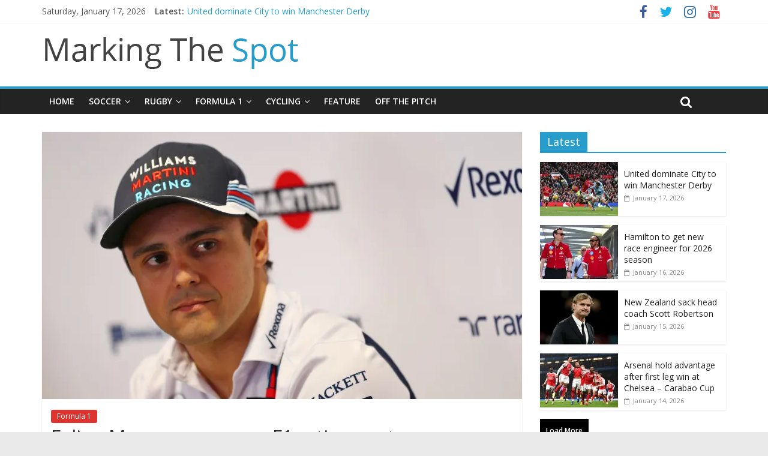

--- FILE ---
content_type: text/html; charset=UTF-8
request_url: https://www.markingthespot.com/felipe-massa-announces-f1-retirement/
body_size: 19622
content:
<!DOCTYPE html>
<html lang="en-GB">
<head>
	<meta charset="UTF-8"/>
	<meta name="viewport" content="width=device-width, initial-scale=1">
	<link rel="profile" href="http://gmpg.org/xfn/11"/>
	<link rel="pingback" href="https://www.markingthespot.com/xmlrpc.php"/>
	<style id="jetpack-boost-critical-css">@media all{.es_spinner_image{display:none;float:right}.es-field-wrap{margin-bottom:.6em}}@media all{a,body,div,em,form,h1,h3,h4,html,label,li,p,span,strong,ul{border:0;font:inherit;font-size:100%;font-style:inherit;font-weight:inherit;margin:0;outline:0;padding:0;vertical-align:baseline}html{overflow-y:scroll;-webkit-text-size-adjust:100%;-ms-text-size-adjust:100%}article,aside,figure,header,nav{display:block}h1,h3,h4{padding-bottom:18px;color:#333;font-weight:400;font-family:"Open Sans",sans-serif}h1{font-size:36px;line-height:1.2}h3{font-size:28px;line-height:1.2}h4{font-size:24px;line-height:1.2}body,button,input,textarea{color:#444;font:16px"Open Sans",serif;line-height:1.6;word-wrap:break-word}p{line-height:1.6;margin-bottom:15px;font-family:"Open Sans",serif;font-size:15px}ul{list-style:none}li>ul{margin:0 0 0 10px}body{background-color:#eaeaea}strong{font-weight:700}em,i{font-style:italic}.screen-reader-text{display:none}input,textarea{-webkit-border-radius:0px}input[type=email],input[type=text]{-moz-appearance:none!important;-webkit-appearance:none!important;appearance:none!important}textarea{-moz-appearance:none!important;-webkit-appearance:none!important;appearance:none!important}input[type=email],input[type=text]{padding:1%;border:1px solid #eaeaea;line-height:20px;width:95%;margin:0 0 30px;background-color:#f8f8f8;-webkit-border-radius:3px;-moz-border-radius:3px;border-radius:3px}textarea{padding:1%;border:1px solid #eaeaea;line-height:20px;width:95%;margin:0 0 30px;background-color:#f8f8f8;-webkit-border-radius:3px;-moz-border-radius:3px;border-radius:3px}input.s{width:60%;padding:4px 54px 4px 10px;height:36px;color:#777;background-color:#fff;margin:0;border:1px solid #eaeaea}input[type=submit]{margin-bottom:30px;padding:5px 10px;background-color:#289dcc;border:0;-webkit-border-radius:3px;-moz-border-radius:3px;border-radius:3px;font-size:16px;-moz-appearance:none!important;-webkit-appearance:none!important;appearance:none!important;display:inline-block;color:#fff}button{margin-bottom:30px;padding:5px 10px;background-color:#289dcc;border:0;-webkit-border-radius:3px;-moz-border-radius:3px;border-radius:3px;font-size:16px;-moz-appearance:none!important;-webkit-appearance:none!important;appearance:none!important;display:inline-block;color:#fff}a{color:#289dcc;text-decoration:none}nav li>ul{margin:0;list-style:none}#site-navigation{box-shadow:0 0 2px rgba(0,0,0,.1) inset;position:relative;background-color:#232323;border-top:4px solid #289dcc;z-index:999}#site-navigation .inner-wrap{position:relative}.main-navigation{width:100%;text-align:center}.main-navigation li{float:left;position:relative;font-family:"Open Sans",serif;font-weight:300}.main-navigation a{color:#fff;display:block;float:none;font-size:14px;font-weight:600;padding:10px 12px;text-transform:uppercase}.main-navigation li.menu-item-has-children>a:after{font-family:FontAwesome;font-style:normal;font-weight:400;text-decoration:inherit;color:#fff;font-size:14px;padding-left:6px}.main-navigation li.menu-item-has-children>a:after{content:"";color:#fff}.main-navigation .sub-menu{background-color:#232323}.main-navigation ul li ul{display:none;z-index:100}.main-navigation ul li ul{position:absolute;width:200px;top:42px}.main-navigation ul li ul li{float:none}.main-navigation ul li ul li a{border-top:none;float:none;font-size:14px;height:100%;padding:10px 15px;color:#fff;width:170px;text-align:left;text-transform:none}.menu-toggle{display:none}.site-header .menu-toggle{color:#fff;margin:0;text-align:center;font-family:"Open Sans",serif;padding-bottom:0}.site-header .menu-toggle:before{content:"";font-family:FontAwesome;font-style:normal;font-weight:400;text-decoration:inherit;font-size:23px;color:#fff;padding:9px 12px 10px;display:block}figure{margin:0;text-align:center}img{max-width:100%;height:auto;vertical-align:top;margin-bottom:18px}.widget img{max-width:100%}a img{border:0}.clearfix{display:inline-block}.clearfix:after{visibility:hidden;display:block;font-size:0;content:" ";clear:both;height:0}.clearfix{display:block}#masthead .search-wrap input.s{width:200px}.fa.search-top{color:#fff;font-size:21px;padding:11px 12px;position:absolute;right:44px;top:0}.search-wrap{position:relative}.search-wrap button{border-radius:0;color:#fff;line-height:45px;margin-bottom:0;padding:0 15px;margin-left:-5px}.search-icon:before{content:"";font-family:FontAwesome;font-style:normal;font-weight:400;text-decoration:inherit;color:#fff;font-size:18px}.search-form-top{border:1px solid #eaeaea;display:none;padding:10px;position:absolute;right:0;top:44px;z-index:9999;background-color:#fff}.news-bar{background-color:#fff;padding:8px 0 4px;-webkit-box-shadow:0 0 2px 0 rgba(0,0,0,.1);-moz-box-shadow:0 0 2px 0 rgba(0,0,0,.1);box-shadow:0 0 2px 0 rgba(0,0,0,.1);font-size:14px}.breaking-news-latest{color:#555;position:relative;float:left}.date-in-header{float:left;color:#555;font-size:14px;padding-right:15px}.newsticker{display:inline-block;overflow:hidden;position:absolute;padding-left:5px}.fa{font-size:22px;color:#ccc}.social-links{text-align:right}.social-links ul li{display:inline}#masthead .social-links i.fa{font-size:23px;padding:0 10px}.social-links i.fa{padding:5px 10px;text-align:center;font-size:25px}.social-links i.fa-twitter{color:#1bb2e9}.social-links i.fa-facebook{color:#3b5a9b}.social-links i.fa-youtube{color:#ed3f41}.social-links i.fa-instagram{color:#3f729b}.byline a,.posted-on a{color:#888}.comments a{color:#888}.tag-links a{color:#888}.widget_featured_posts{margin-bottom:30px}.widget_featured_posts .article-content .above-entry-meta .cat-links a{background-color:#289dcc;border-radius:3px;color:#fff;font-size:12px;padding:3px 10px;line-height:1.37;display:inline-block}.widget_featured_posts .article-content .entry-title{padding:10px 0 0;font-size:22px}.widget_featured_posts .article-content .entry-title a{color:#232323;text-shadow:none}.widget_featured_posts .article-content .below-entry-meta .byline,.widget_featured_posts .article-content .below-entry-meta .posted-on{padding-right:10px}.widget_featured_posts .article-content .below-entry-meta .posted-on .fa{color:#888;font-size:10px;padding-right:3px}.widget_featured_posts .article-content .below-entry-meta .byline .fa,.widget_featured_posts .article-content .below-entry-meta .comments .fa{color:#888;padding-right:5px;font-size:11px}.widget_featured_posts .article-content .below-entry-meta .byline a,.widget_featured_posts .article-content .below-entry-meta .posted-on a{font-size:12px}.widget_featured_posts .article-content .below-entry-meta .comments a{font-size:12px}.widget_featured_posts .widget-title{border-bottom:2px solid #289dcc;font-size:18px;margin-bottom:15px;padding-bottom:0}.widget_featured_posts .widget-title span{background-color:#289dcc;color:#fff;padding:6px 12px;display:inline-block}.widget_featured_posts img{margin-bottom:18px}.widget_featured_posts .following-post{float:right;width:48.70129870%}.widget_featured_posts .following-post .byline{display:none}.widget_featured_posts .single-article{box-shadow:0 1px 3px 0 rgba(0,0,0,.1)}.widget_featured_posts .article-content{padding:0 15px 5px}.widget_featured_posts .article-content .below-entry-meta{margin-bottom:12px}.widget_featured_posts .following-post .single-article{margin-bottom:15px}.widget_featured_posts .following-post figure{float:left;margin-right:10px}#secondary .widget_featured_posts .following-post .article-content .entry-title{font-size:14px;line-height:1.4}.widget_featured_posts .following-post .article-content .entry-title{font-size:18px}.widget_featured_posts .following-post .article-content .below-entry-meta{margin-bottom:0}.widget_featured_posts .following-post .article-content .below-entry-meta .byline a,.widget_featured_posts .following-post .article-content .below-entry-meta .posted-on a{font-size:11px}.widget_featured_posts .following-post img{margin-bottom:0}.widget_featured_posts .following-post .above-entry-meta{display:none}.widget_featured_posts.widget_featured_posts_small_thumbnails .following-post{float:none;width:100%}#secondary .widget-title{border-bottom:2px solid #289dcc;font-size:18px;margin-bottom:15px;padding-bottom:0}#secondary .widget-title span{background-color:#289dcc;color:#fff;padding:6px 12px;display:inline-block}#secondary .widget{margin-bottom:35px;font-size:14px;background-color:#fff}body{padding-top:10px;padding-bottom:10px;background-size:cover}#page{max-width:1200px;margin:0 auto}.wide{padding-top:0;padding-bottom:0}.wide #page{max-width:100%}.inner-wrap{margin:0 auto;max-width:1140px}#header-text-nav-container{background-color:#fff}#header-text-nav-wrap{padding:20px 0 25px}#header-left-section{float:left}#header-logo-image{float:left;padding-right:20px}#header-logo-image img{margin-bottom:0}#header-text{float:left;padding-right:20px}#site-title{padding-bottom:0;line-height:1.2}#site-title a{color:#289dcc;font-size:46px}#header-right-section{float:right}#primary{float:left;width:70.17543859%}#secondary{float:right;width:27.19298245%}#main{padding-top:30px;padding-bottom:20px;background-color:#fff}.post .featured-image{text-align:center}.single #content .post{box-shadow:0 1px 3px 0 rgba(0,0,0,.1)}#content .post{box-shadow:0 1px 3px 0 rgba(0,0,0,.1);margin-bottom:30px}.single #content .post{margin-bottom:0}#content .post img{margin-bottom:0}#content .post .article-content{padding:15px}#content .post .article-content .above-entry-meta .cat-links a{background-color:#289dcc;border-radius:3px;color:#fff;font-size:12px;padding:3px 10px;display:inline-block;line-height:1.37}#content .post .article-content .entry-title{padding:5px 0 0;font-size:32px}#content .post .article-content .below-entry-meta{padding-bottom:20px}#content .post .article-content .below-entry-meta .byline,#content .post .article-content .below-entry-meta .comments,#content .post .article-content .below-entry-meta .posted-on,#content .post .article-content .below-entry-meta .tag-links{padding-right:10px}#content .post .article-content .below-entry-meta .posted-on .fa{color:#888;font-size:10px;padding-right:3px}#content .post .article-content .below-entry-meta .byline .fa,#content .post .article-content .below-entry-meta .comments .fa,#content .post .article-content .below-entry-meta .tag-links .fa{color:#888;padding-right:5px;font-size:11px}#content .post .article-content .below-entry-meta .byline a,#content .post .article-content .below-entry-meta .comments a,#content .post .article-content .below-entry-meta .posted-on a,#content .post .article-content .below-entry-meta .tag-links a{font-size:12px}.below-entry-meta .updated{display:none}.type-post .entry-title{font-size:34px;line-height:1.2}.post .entry-content{margin-bottom:10px}.tg-front-post-load-more{background-color:#000;color:#fff;display:inline-block;font-size:12px;font-weight:600;padding:10px}.widget .waiting{margin:0 0 0 7px;vertical-align:middle}#respond h3#reply-title #cancel-comment-reply-link{margin-left:10px;margin-left:1rem;font-weight:400;font-size:16px;font-size:1.6rem}#respond form label{display:block;line-height:1.5}#respond form textarea{-moz-box-sizing:border-box;box-sizing:border-box;font-size:16px;line-height:1.5;padding:10px;width:100%}@media screen and (max-width:1190px){#page{width:97%}.wide #page{width:100%}.inner-wrap{width:94%}}@media (min-width:601px) and (max-width:800px){.date-in-header{color:#555;float:none;font-size:14px;margin:10px 0;padding-right:0;text-align:center}.breaking-news{height:36px;text-align:center;width:72%}.social-links{text-align:center}.breaking-news-latest{float:none}}@media screen and (max-width:800px){#header-text-nav-wrap{padding:10px 0}#header-left-section{float:none;margin-bottom:10px}#header-logo-image{float:none;text-align:center;padding-right:0;margin-bottom:10px}#header-text{float:none;text-align:center;padding-right:0}#header-right-section{float:none}}@media screen and (max-width:768px){.menu-toggle{display:block;float:left}.main-navigation ul{display:none}#primary,#secondary{float:none;width:100%}.menu-primary-container .sub-menu{display:none}}@media screen and (max-width:600px){.news-bar{text-align:center}#masthead .social-links,.breaking-news,.date-in-header{float:none;max-width:100%}.breaking-news:after{visibility:hidden;display:block;font-size:0;content:" ";clear:both;height:0}.breaking-news-latest{float:none;position:static;vertical-align:top}.newsticker{position:static;text-align:left}.social-links{text-align:center}.newsticker li{text-align:left}}@media screen and (max-width:420px){.widget_featured_posts .following-post{float:none;width:100%}}@media screen and (max-width:380px){#masthead .search-wrap input.s{width:165px}}.newsticker{visibility:hidden}.thumbnail-pagination a span{display:none}@media screen and (max-width:768px){.breaking-news{height:auto}}}@media all{@font-face{font-family:FontAwesome;font-weight:400;font-style:normal}.fa{display:inline-block;font:normal normal normal 14px/1 FontAwesome;font-size:inherit;text-rendering:auto;-webkit-font-smoothing:antialiased;-moz-osx-font-smoothing:grayscale}.fa-search:before{content:""}.fa-user:before{content:""}.fa-tags:before{content:""}.fa-comment:before{content:""}.fa-twitter:before{content:""}.fa-facebook:before{content:""}.fa-calendar-o:before{content:""}.fa-youtube:before{content:""}.fa-instagram:before{content:""}}@media all{#jp-relatedposts{display:none;padding-top:1em;margin:1em 0;position:relative;clear:both}.jp-relatedposts::after{content:"";display:block;clear:both}#jp-relatedposts h3.jp-relatedposts-headline{margin:0 0 1em 0;display:inline-block;float:left;font-size:9pt;font-weight:700;font-family:inherit}#jp-relatedposts h3.jp-relatedposts-headline em::before{content:"";display:block;width:100%;min-width:30px;border-top:1px solid rgba(0,0,0,.2);margin-bottom:1em}#jp-relatedposts h3.jp-relatedposts-headline em{font-style:normal;font-weight:700}}@media all{.sd-content ul li a.sd-button>span,.sd-social-icon-text .sd-content ul li a.sd-button>span{line-height:23px;margin-left:6px}}</style><meta name='robots' content='index, follow, max-image-preview:large, max-snippet:-1, max-video-preview:-1' />
	<style>img:is([sizes="auto" i], [sizes^="auto," i]) { contain-intrinsic-size: 3000px 1500px }</style>
	
	<!-- This site is optimized with the Yoast SEO plugin v26.7 - https://yoast.com/wordpress/plugins/seo/ -->
	<title>Felipe Massa announces F1 retirement - Marking The Spot</title>
	<link rel="canonical" href="https://markingthespot.com/felipe-massa-announces-f1-retirement/" />
	<meta property="og:locale" content="en_GB" />
	<meta property="og:type" content="article" />
	<meta property="og:title" content="Felipe Massa announces F1 retirement - Marking The Spot" />
	<meta property="og:description" content="Felipe Massa will leave Formula 1 at the end of the season after the Williams driver announced his retirement. The" />
	<meta property="og:url" content="https://markingthespot.com/felipe-massa-announces-f1-retirement/" />
	<meta property="og:site_name" content="Marking The Spot" />
	<meta property="article:published_time" content="2016-09-01T20:35:16+00:00" />
	<meta property="og:image" content="https://i0.wp.com/www.markingthespot.com/wp-content/uploads/2016/09/image-1.jpeg?fit=1919%2C1194" />
	<meta property="og:image:width" content="1919" />
	<meta property="og:image:height" content="1194" />
	<meta property="og:image:type" content="image/jpeg" />
	<meta name="author" content="admin" />
	<meta name="twitter:card" content="summary_large_image" />
	<meta name="twitter:label1" content="Written by" />
	<meta name="twitter:data1" content="admin" />
	<meta name="twitter:label2" content="Estimated reading time" />
	<meta name="twitter:data2" content="2 minutes" />
	<script type="application/ld+json" class="yoast-schema-graph">{"@context":"https://schema.org","@graph":[{"@type":"Article","@id":"https://markingthespot.com/felipe-massa-announces-f1-retirement/#article","isPartOf":{"@id":"https://markingthespot.com/felipe-massa-announces-f1-retirement/"},"author":{"name":"admin","@id":"https://www.markingthespot.com/#/schema/person/76922c4c535fe310bda096d73d9f4d14"},"headline":"Felipe Massa announces F1 retirement","datePublished":"2016-09-01T20:35:16+00:00","mainEntityOfPage":{"@id":"https://markingthespot.com/felipe-massa-announces-f1-retirement/"},"wordCount":351,"commentCount":0,"publisher":{"@id":"https://www.markingthespot.com/#organization"},"image":{"@id":"https://markingthespot.com/felipe-massa-announces-f1-retirement/#primaryimage"},"thumbnailUrl":"https://i0.wp.com/www.markingthespot.com/wp-content/uploads/2016/09/image-1.jpeg?fit=1919%2C1194&ssl=1","keywords":["F1","F1 2016","F1 News","Felipe Massa","Formula 1","Formula 1 news","Williams"],"articleSection":["Formula 1"],"inLanguage":"en-GB","potentialAction":[{"@type":"CommentAction","name":"Comment","target":["https://markingthespot.com/felipe-massa-announces-f1-retirement/#respond"]}]},{"@type":"WebPage","@id":"https://markingthespot.com/felipe-massa-announces-f1-retirement/","url":"https://markingthespot.com/felipe-massa-announces-f1-retirement/","name":"Felipe Massa announces F1 retirement - Marking The Spot","isPartOf":{"@id":"https://www.markingthespot.com/#website"},"primaryImageOfPage":{"@id":"https://markingthespot.com/felipe-massa-announces-f1-retirement/#primaryimage"},"image":{"@id":"https://markingthespot.com/felipe-massa-announces-f1-retirement/#primaryimage"},"thumbnailUrl":"https://i0.wp.com/www.markingthespot.com/wp-content/uploads/2016/09/image-1.jpeg?fit=1919%2C1194&ssl=1","datePublished":"2016-09-01T20:35:16+00:00","breadcrumb":{"@id":"https://markingthespot.com/felipe-massa-announces-f1-retirement/#breadcrumb"},"inLanguage":"en-GB","potentialAction":[{"@type":"ReadAction","target":["https://markingthespot.com/felipe-massa-announces-f1-retirement/"]}]},{"@type":"ImageObject","inLanguage":"en-GB","@id":"https://markingthespot.com/felipe-massa-announces-f1-retirement/#primaryimage","url":"https://i0.wp.com/www.markingthespot.com/wp-content/uploads/2016/09/image-1.jpeg?fit=1919%2C1194&ssl=1","contentUrl":"https://i0.wp.com/www.markingthespot.com/wp-content/uploads/2016/09/image-1.jpeg?fit=1919%2C1194&ssl=1","width":1919,"height":1194,"caption":"Massa is well liked in the F1 paddock."},{"@type":"BreadcrumbList","@id":"https://markingthespot.com/felipe-massa-announces-f1-retirement/#breadcrumb","itemListElement":[{"@type":"ListItem","position":1,"name":"Home","item":"https://www.markingthespot.com/"},{"@type":"ListItem","position":2,"name":"Felipe Massa announces F1 retirement"}]},{"@type":"WebSite","@id":"https://www.markingthespot.com/#website","url":"https://www.markingthespot.com/","name":"Marking The Spot","description":"","publisher":{"@id":"https://www.markingthespot.com/#organization"},"potentialAction":[{"@type":"SearchAction","target":{"@type":"EntryPoint","urlTemplate":"https://www.markingthespot.com/?s={search_term_string}"},"query-input":{"@type":"PropertyValueSpecification","valueRequired":true,"valueName":"search_term_string"}}],"inLanguage":"en-GB"},{"@type":"Organization","@id":"https://www.markingthespot.com/#organization","name":"Marking The Spot","url":"https://www.markingthespot.com/","logo":{"@type":"ImageObject","inLanguage":"en-GB","@id":"https://www.markingthespot.com/#/schema/logo/image/","url":"https://i0.wp.com/www.markingthespot.com/wp-content/uploads/2016/11/cropped-cropped-cropped-logo-mts-1.png?fit=433%2C61&ssl=1","contentUrl":"https://i0.wp.com/www.markingthespot.com/wp-content/uploads/2016/11/cropped-cropped-cropped-logo-mts-1.png?fit=433%2C61&ssl=1","width":433,"height":61,"caption":"Marking The Spot"},"image":{"@id":"https://www.markingthespot.com/#/schema/logo/image/"}},{"@type":"Person","@id":"https://www.markingthespot.com/#/schema/person/76922c4c535fe310bda096d73d9f4d14","name":"admin","image":{"@type":"ImageObject","inLanguage":"en-GB","@id":"https://www.markingthespot.com/#/schema/person/image/","url":"https://secure.gravatar.com/avatar/7474220e12c95cc0926c140aa9264fc7df3cade10e8ad2b38b76d430c87216cf?s=96&d=mm&r=g","contentUrl":"https://secure.gravatar.com/avatar/7474220e12c95cc0926c140aa9264fc7df3cade10e8ad2b38b76d430c87216cf?s=96&d=mm&r=g","caption":"admin"},"sameAs":["https://markingthespot.com"],"url":"https://www.markingthespot.com/author/admin/"}]}</script>
	<!-- / Yoast SEO plugin. -->


<link rel='dns-prefetch' href='//stats.wp.com' />
<link rel='dns-prefetch' href='//fonts.googleapis.com' />
<link rel='preconnect' href='//i0.wp.com' />
<link rel='preconnect' href='//c0.wp.com' />
<link rel="alternate" type="application/rss+xml" title="Marking The Spot &raquo; Feed" href="https://www.markingthespot.com/feed/" />
<link rel="alternate" type="application/rss+xml" title="Marking The Spot &raquo; Comments Feed" href="https://www.markingthespot.com/comments/feed/" />
<link rel="alternate" type="application/rss+xml" title="Marking The Spot &raquo; Felipe Massa announces F1 retirement Comments Feed" href="https://www.markingthespot.com/felipe-massa-announces-f1-retirement/feed/" />
<script type="text/javascript">
/* <![CDATA[ */
window._wpemojiSettings = {"baseUrl":"https:\/\/s.w.org\/images\/core\/emoji\/16.0.1\/72x72\/","ext":".png","svgUrl":"https:\/\/s.w.org\/images\/core\/emoji\/16.0.1\/svg\/","svgExt":".svg","source":{"concatemoji":"https:\/\/www.markingthespot.com\/wp-includes\/js\/wp-emoji-release.min.js?ver=6.8.3"}};
/*! This file is auto-generated */
!function(s,n){var o,i,e;function c(e){try{var t={supportTests:e,timestamp:(new Date).valueOf()};sessionStorage.setItem(o,JSON.stringify(t))}catch(e){}}function p(e,t,n){e.clearRect(0,0,e.canvas.width,e.canvas.height),e.fillText(t,0,0);var t=new Uint32Array(e.getImageData(0,0,e.canvas.width,e.canvas.height).data),a=(e.clearRect(0,0,e.canvas.width,e.canvas.height),e.fillText(n,0,0),new Uint32Array(e.getImageData(0,0,e.canvas.width,e.canvas.height).data));return t.every(function(e,t){return e===a[t]})}function u(e,t){e.clearRect(0,0,e.canvas.width,e.canvas.height),e.fillText(t,0,0);for(var n=e.getImageData(16,16,1,1),a=0;a<n.data.length;a++)if(0!==n.data[a])return!1;return!0}function f(e,t,n,a){switch(t){case"flag":return n(e,"\ud83c\udff3\ufe0f\u200d\u26a7\ufe0f","\ud83c\udff3\ufe0f\u200b\u26a7\ufe0f")?!1:!n(e,"\ud83c\udde8\ud83c\uddf6","\ud83c\udde8\u200b\ud83c\uddf6")&&!n(e,"\ud83c\udff4\udb40\udc67\udb40\udc62\udb40\udc65\udb40\udc6e\udb40\udc67\udb40\udc7f","\ud83c\udff4\u200b\udb40\udc67\u200b\udb40\udc62\u200b\udb40\udc65\u200b\udb40\udc6e\u200b\udb40\udc67\u200b\udb40\udc7f");case"emoji":return!a(e,"\ud83e\udedf")}return!1}function g(e,t,n,a){var r="undefined"!=typeof WorkerGlobalScope&&self instanceof WorkerGlobalScope?new OffscreenCanvas(300,150):s.createElement("canvas"),o=r.getContext("2d",{willReadFrequently:!0}),i=(o.textBaseline="top",o.font="600 32px Arial",{});return e.forEach(function(e){i[e]=t(o,e,n,a)}),i}function t(e){var t=s.createElement("script");t.src=e,t.defer=!0,s.head.appendChild(t)}"undefined"!=typeof Promise&&(o="wpEmojiSettingsSupports",i=["flag","emoji"],n.supports={everything:!0,everythingExceptFlag:!0},e=new Promise(function(e){s.addEventListener("DOMContentLoaded",e,{once:!0})}),new Promise(function(t){var n=function(){try{var e=JSON.parse(sessionStorage.getItem(o));if("object"==typeof e&&"number"==typeof e.timestamp&&(new Date).valueOf()<e.timestamp+604800&&"object"==typeof e.supportTests)return e.supportTests}catch(e){}return null}();if(!n){if("undefined"!=typeof Worker&&"undefined"!=typeof OffscreenCanvas&&"undefined"!=typeof URL&&URL.createObjectURL&&"undefined"!=typeof Blob)try{var e="postMessage("+g.toString()+"("+[JSON.stringify(i),f.toString(),p.toString(),u.toString()].join(",")+"));",a=new Blob([e],{type:"text/javascript"}),r=new Worker(URL.createObjectURL(a),{name:"wpTestEmojiSupports"});return void(r.onmessage=function(e){c(n=e.data),r.terminate(),t(n)})}catch(e){}c(n=g(i,f,p,u))}t(n)}).then(function(e){for(var t in e)n.supports[t]=e[t],n.supports.everything=n.supports.everything&&n.supports[t],"flag"!==t&&(n.supports.everythingExceptFlag=n.supports.everythingExceptFlag&&n.supports[t]);n.supports.everythingExceptFlag=n.supports.everythingExceptFlag&&!n.supports.flag,n.DOMReady=!1,n.readyCallback=function(){n.DOMReady=!0}}).then(function(){return e}).then(function(){var e;n.supports.everything||(n.readyCallback(),(e=n.source||{}).concatemoji?t(e.concatemoji):e.wpemoji&&e.twemoji&&(t(e.twemoji),t(e.wpemoji)))}))}((window,document),window._wpemojiSettings);
/* ]]> */
</script>
<noscript><link rel='stylesheet' id='jetpack_related-posts-css' href='https://c0.wp.com/p/jetpack/15.4/modules/related-posts/related-posts.css' type='text/css' media='all' />
</noscript><link data-media="all" onload="this.media=this.dataset.media; delete this.dataset.media; this.removeAttribute( &#039;onload&#039; );" rel='stylesheet' id='jetpack_related-posts-css' href='https://c0.wp.com/p/jetpack/15.4/modules/related-posts/related-posts.css' type='text/css' media="not all" />
<style id='wp-emoji-styles-inline-css' type='text/css'>

	img.wp-smiley, img.emoji {
		display: inline !important;
		border: none !important;
		box-shadow: none !important;
		height: 1em !important;
		width: 1em !important;
		margin: 0 0.07em !important;
		vertical-align: -0.1em !important;
		background: none !important;
		padding: 0 !important;
	}
</style>
<noscript><link rel='stylesheet' id='wp-block-library-css' href='https://c0.wp.com/c/6.8.3/wp-includes/css/dist/block-library/style.min.css' type='text/css' media='all' />
</noscript><link data-media="all" onload="this.media=this.dataset.media; delete this.dataset.media; this.removeAttribute( &#039;onload&#039; );" rel='stylesheet' id='wp-block-library-css' href='https://c0.wp.com/c/6.8.3/wp-includes/css/dist/block-library/style.min.css' type='text/css' media="not all" />
<style id='classic-theme-styles-inline-css' type='text/css'>
/*! This file is auto-generated */
.wp-block-button__link{color:#fff;background-color:#32373c;border-radius:9999px;box-shadow:none;text-decoration:none;padding:calc(.667em + 2px) calc(1.333em + 2px);font-size:1.125em}.wp-block-file__button{background:#32373c;color:#fff;text-decoration:none}
</style>
<noscript><link rel='stylesheet' id='mediaelement-css' href='https://c0.wp.com/c/6.8.3/wp-includes/js/mediaelement/mediaelementplayer-legacy.min.css' type='text/css' media='all' />
</noscript><link data-media="all" onload="this.media=this.dataset.media; delete this.dataset.media; this.removeAttribute( &#039;onload&#039; );" rel='stylesheet' id='mediaelement-css' href='https://c0.wp.com/c/6.8.3/wp-includes/js/mediaelement/mediaelementplayer-legacy.min.css' type='text/css' media="not all" />
<noscript><link rel='stylesheet' id='wp-mediaelement-css' href='https://c0.wp.com/c/6.8.3/wp-includes/js/mediaelement/wp-mediaelement.min.css' type='text/css' media='all' />
</noscript><link data-media="all" onload="this.media=this.dataset.media; delete this.dataset.media; this.removeAttribute( &#039;onload&#039; );" rel='stylesheet' id='wp-mediaelement-css' href='https://c0.wp.com/c/6.8.3/wp-includes/js/mediaelement/wp-mediaelement.min.css' type='text/css' media="not all" />
<style id='jetpack-sharing-buttons-style-inline-css' type='text/css'>
.jetpack-sharing-buttons__services-list{display:flex;flex-direction:row;flex-wrap:wrap;gap:0;list-style-type:none;margin:5px;padding:0}.jetpack-sharing-buttons__services-list.has-small-icon-size{font-size:12px}.jetpack-sharing-buttons__services-list.has-normal-icon-size{font-size:16px}.jetpack-sharing-buttons__services-list.has-large-icon-size{font-size:24px}.jetpack-sharing-buttons__services-list.has-huge-icon-size{font-size:36px}@media print{.jetpack-sharing-buttons__services-list{display:none!important}}.editor-styles-wrapper .wp-block-jetpack-sharing-buttons{gap:0;padding-inline-start:0}ul.jetpack-sharing-buttons__services-list.has-background{padding:1.25em 2.375em}
</style>
<style id='global-styles-inline-css' type='text/css'>
:root{--wp--preset--aspect-ratio--square: 1;--wp--preset--aspect-ratio--4-3: 4/3;--wp--preset--aspect-ratio--3-4: 3/4;--wp--preset--aspect-ratio--3-2: 3/2;--wp--preset--aspect-ratio--2-3: 2/3;--wp--preset--aspect-ratio--16-9: 16/9;--wp--preset--aspect-ratio--9-16: 9/16;--wp--preset--color--black: #000000;--wp--preset--color--cyan-bluish-gray: #abb8c3;--wp--preset--color--white: #ffffff;--wp--preset--color--pale-pink: #f78da7;--wp--preset--color--vivid-red: #cf2e2e;--wp--preset--color--luminous-vivid-orange: #ff6900;--wp--preset--color--luminous-vivid-amber: #fcb900;--wp--preset--color--light-green-cyan: #7bdcb5;--wp--preset--color--vivid-green-cyan: #00d084;--wp--preset--color--pale-cyan-blue: #8ed1fc;--wp--preset--color--vivid-cyan-blue: #0693e3;--wp--preset--color--vivid-purple: #9b51e0;--wp--preset--gradient--vivid-cyan-blue-to-vivid-purple: linear-gradient(135deg,rgba(6,147,227,1) 0%,rgb(155,81,224) 100%);--wp--preset--gradient--light-green-cyan-to-vivid-green-cyan: linear-gradient(135deg,rgb(122,220,180) 0%,rgb(0,208,130) 100%);--wp--preset--gradient--luminous-vivid-amber-to-luminous-vivid-orange: linear-gradient(135deg,rgba(252,185,0,1) 0%,rgba(255,105,0,1) 100%);--wp--preset--gradient--luminous-vivid-orange-to-vivid-red: linear-gradient(135deg,rgba(255,105,0,1) 0%,rgb(207,46,46) 100%);--wp--preset--gradient--very-light-gray-to-cyan-bluish-gray: linear-gradient(135deg,rgb(238,238,238) 0%,rgb(169,184,195) 100%);--wp--preset--gradient--cool-to-warm-spectrum: linear-gradient(135deg,rgb(74,234,220) 0%,rgb(151,120,209) 20%,rgb(207,42,186) 40%,rgb(238,44,130) 60%,rgb(251,105,98) 80%,rgb(254,248,76) 100%);--wp--preset--gradient--blush-light-purple: linear-gradient(135deg,rgb(255,206,236) 0%,rgb(152,150,240) 100%);--wp--preset--gradient--blush-bordeaux: linear-gradient(135deg,rgb(254,205,165) 0%,rgb(254,45,45) 50%,rgb(107,0,62) 100%);--wp--preset--gradient--luminous-dusk: linear-gradient(135deg,rgb(255,203,112) 0%,rgb(199,81,192) 50%,rgb(65,88,208) 100%);--wp--preset--gradient--pale-ocean: linear-gradient(135deg,rgb(255,245,203) 0%,rgb(182,227,212) 50%,rgb(51,167,181) 100%);--wp--preset--gradient--electric-grass: linear-gradient(135deg,rgb(202,248,128) 0%,rgb(113,206,126) 100%);--wp--preset--gradient--midnight: linear-gradient(135deg,rgb(2,3,129) 0%,rgb(40,116,252) 100%);--wp--preset--font-size--small: 13px;--wp--preset--font-size--medium: 20px;--wp--preset--font-size--large: 36px;--wp--preset--font-size--x-large: 42px;--wp--preset--spacing--20: 0.44rem;--wp--preset--spacing--30: 0.67rem;--wp--preset--spacing--40: 1rem;--wp--preset--spacing--50: 1.5rem;--wp--preset--spacing--60: 2.25rem;--wp--preset--spacing--70: 3.38rem;--wp--preset--spacing--80: 5.06rem;--wp--preset--shadow--natural: 6px 6px 9px rgba(0, 0, 0, 0.2);--wp--preset--shadow--deep: 12px 12px 50px rgba(0, 0, 0, 0.4);--wp--preset--shadow--sharp: 6px 6px 0px rgba(0, 0, 0, 0.2);--wp--preset--shadow--outlined: 6px 6px 0px -3px rgba(255, 255, 255, 1), 6px 6px rgba(0, 0, 0, 1);--wp--preset--shadow--crisp: 6px 6px 0px rgba(0, 0, 0, 1);}:where(.is-layout-flex){gap: 0.5em;}:where(.is-layout-grid){gap: 0.5em;}body .is-layout-flex{display: flex;}.is-layout-flex{flex-wrap: wrap;align-items: center;}.is-layout-flex > :is(*, div){margin: 0;}body .is-layout-grid{display: grid;}.is-layout-grid > :is(*, div){margin: 0;}:where(.wp-block-columns.is-layout-flex){gap: 2em;}:where(.wp-block-columns.is-layout-grid){gap: 2em;}:where(.wp-block-post-template.is-layout-flex){gap: 1.25em;}:where(.wp-block-post-template.is-layout-grid){gap: 1.25em;}.has-black-color{color: var(--wp--preset--color--black) !important;}.has-cyan-bluish-gray-color{color: var(--wp--preset--color--cyan-bluish-gray) !important;}.has-white-color{color: var(--wp--preset--color--white) !important;}.has-pale-pink-color{color: var(--wp--preset--color--pale-pink) !important;}.has-vivid-red-color{color: var(--wp--preset--color--vivid-red) !important;}.has-luminous-vivid-orange-color{color: var(--wp--preset--color--luminous-vivid-orange) !important;}.has-luminous-vivid-amber-color{color: var(--wp--preset--color--luminous-vivid-amber) !important;}.has-light-green-cyan-color{color: var(--wp--preset--color--light-green-cyan) !important;}.has-vivid-green-cyan-color{color: var(--wp--preset--color--vivid-green-cyan) !important;}.has-pale-cyan-blue-color{color: var(--wp--preset--color--pale-cyan-blue) !important;}.has-vivid-cyan-blue-color{color: var(--wp--preset--color--vivid-cyan-blue) !important;}.has-vivid-purple-color{color: var(--wp--preset--color--vivid-purple) !important;}.has-black-background-color{background-color: var(--wp--preset--color--black) !important;}.has-cyan-bluish-gray-background-color{background-color: var(--wp--preset--color--cyan-bluish-gray) !important;}.has-white-background-color{background-color: var(--wp--preset--color--white) !important;}.has-pale-pink-background-color{background-color: var(--wp--preset--color--pale-pink) !important;}.has-vivid-red-background-color{background-color: var(--wp--preset--color--vivid-red) !important;}.has-luminous-vivid-orange-background-color{background-color: var(--wp--preset--color--luminous-vivid-orange) !important;}.has-luminous-vivid-amber-background-color{background-color: var(--wp--preset--color--luminous-vivid-amber) !important;}.has-light-green-cyan-background-color{background-color: var(--wp--preset--color--light-green-cyan) !important;}.has-vivid-green-cyan-background-color{background-color: var(--wp--preset--color--vivid-green-cyan) !important;}.has-pale-cyan-blue-background-color{background-color: var(--wp--preset--color--pale-cyan-blue) !important;}.has-vivid-cyan-blue-background-color{background-color: var(--wp--preset--color--vivid-cyan-blue) !important;}.has-vivid-purple-background-color{background-color: var(--wp--preset--color--vivid-purple) !important;}.has-black-border-color{border-color: var(--wp--preset--color--black) !important;}.has-cyan-bluish-gray-border-color{border-color: var(--wp--preset--color--cyan-bluish-gray) !important;}.has-white-border-color{border-color: var(--wp--preset--color--white) !important;}.has-pale-pink-border-color{border-color: var(--wp--preset--color--pale-pink) !important;}.has-vivid-red-border-color{border-color: var(--wp--preset--color--vivid-red) !important;}.has-luminous-vivid-orange-border-color{border-color: var(--wp--preset--color--luminous-vivid-orange) !important;}.has-luminous-vivid-amber-border-color{border-color: var(--wp--preset--color--luminous-vivid-amber) !important;}.has-light-green-cyan-border-color{border-color: var(--wp--preset--color--light-green-cyan) !important;}.has-vivid-green-cyan-border-color{border-color: var(--wp--preset--color--vivid-green-cyan) !important;}.has-pale-cyan-blue-border-color{border-color: var(--wp--preset--color--pale-cyan-blue) !important;}.has-vivid-cyan-blue-border-color{border-color: var(--wp--preset--color--vivid-cyan-blue) !important;}.has-vivid-purple-border-color{border-color: var(--wp--preset--color--vivid-purple) !important;}.has-vivid-cyan-blue-to-vivid-purple-gradient-background{background: var(--wp--preset--gradient--vivid-cyan-blue-to-vivid-purple) !important;}.has-light-green-cyan-to-vivid-green-cyan-gradient-background{background: var(--wp--preset--gradient--light-green-cyan-to-vivid-green-cyan) !important;}.has-luminous-vivid-amber-to-luminous-vivid-orange-gradient-background{background: var(--wp--preset--gradient--luminous-vivid-amber-to-luminous-vivid-orange) !important;}.has-luminous-vivid-orange-to-vivid-red-gradient-background{background: var(--wp--preset--gradient--luminous-vivid-orange-to-vivid-red) !important;}.has-very-light-gray-to-cyan-bluish-gray-gradient-background{background: var(--wp--preset--gradient--very-light-gray-to-cyan-bluish-gray) !important;}.has-cool-to-warm-spectrum-gradient-background{background: var(--wp--preset--gradient--cool-to-warm-spectrum) !important;}.has-blush-light-purple-gradient-background{background: var(--wp--preset--gradient--blush-light-purple) !important;}.has-blush-bordeaux-gradient-background{background: var(--wp--preset--gradient--blush-bordeaux) !important;}.has-luminous-dusk-gradient-background{background: var(--wp--preset--gradient--luminous-dusk) !important;}.has-pale-ocean-gradient-background{background: var(--wp--preset--gradient--pale-ocean) !important;}.has-electric-grass-gradient-background{background: var(--wp--preset--gradient--electric-grass) !important;}.has-midnight-gradient-background{background: var(--wp--preset--gradient--midnight) !important;}.has-small-font-size{font-size: var(--wp--preset--font-size--small) !important;}.has-medium-font-size{font-size: var(--wp--preset--font-size--medium) !important;}.has-large-font-size{font-size: var(--wp--preset--font-size--large) !important;}.has-x-large-font-size{font-size: var(--wp--preset--font-size--x-large) !important;}
:where(.wp-block-post-template.is-layout-flex){gap: 1.25em;}:where(.wp-block-post-template.is-layout-grid){gap: 1.25em;}
:where(.wp-block-columns.is-layout-flex){gap: 2em;}:where(.wp-block-columns.is-layout-grid){gap: 2em;}
:root :where(.wp-block-pullquote){font-size: 1.5em;line-height: 1.6;}
</style>
<noscript><link rel='stylesheet' id='email-subscribers-css' href='https://www.markingthespot.com/wp-content/plugins/email-subscribers/lite/public/css/email-subscribers-public.css?ver=5.9.14' type='text/css' media='all' />
</noscript><link data-media="all" onload="this.media=this.dataset.media; delete this.dataset.media; this.removeAttribute( &#039;onload&#039; );" rel='stylesheet' id='email-subscribers-css' href='https://www.markingthespot.com/wp-content/plugins/email-subscribers/lite/public/css/email-subscribers-public.css?ver=5.9.14' type='text/css' media="not all" />
<noscript><link rel='stylesheet' id='wp-components-css' href='https://c0.wp.com/c/6.8.3/wp-includes/css/dist/components/style.min.css' type='text/css' media='all' />
</noscript><link data-media="all" onload="this.media=this.dataset.media; delete this.dataset.media; this.removeAttribute( &#039;onload&#039; );" rel='stylesheet' id='wp-components-css' href='https://c0.wp.com/c/6.8.3/wp-includes/css/dist/components/style.min.css' type='text/css' media="not all" />
<noscript><link rel='stylesheet' id='godaddy-styles-css' href='https://www.markingthespot.com/wp-content/plugins/coblocks/includes/Dependencies/GoDaddy/Styles/build/latest.css?ver=2.0.2' type='text/css' media='all' />
</noscript><link data-media="all" onload="this.media=this.dataset.media; delete this.dataset.media; this.removeAttribute( &#039;onload&#039; );" rel='stylesheet' id='godaddy-styles-css' href='https://www.markingthespot.com/wp-content/plugins/coblocks/includes/Dependencies/GoDaddy/Styles/build/latest.css?ver=2.0.2' type='text/css' media="not all" />
<noscript><link rel='stylesheet' id='colormag_style-css' href='https://www.markingthespot.com/wp-content/themes/colormag-pro/style.css?ver=6.8.3' type='text/css' media='all' />
</noscript><link data-media="all" onload="this.media=this.dataset.media; delete this.dataset.media; this.removeAttribute( &#039;onload&#039; );" rel='stylesheet' id='colormag_style-css' href='https://www.markingthespot.com/wp-content/themes/colormag-pro/style.css?ver=6.8.3' type='text/css' media="not all" />
<noscript><link rel='stylesheet' id='colormag_googlefonts-css' href='//fonts.googleapis.com/css?family=Open+Sans%3A400%2C600&#038;ver=6.8.3' type='text/css' media='all' />
</noscript><link data-media="all" onload="this.media=this.dataset.media; delete this.dataset.media; this.removeAttribute( &#039;onload&#039; );" rel='stylesheet' id='colormag_googlefonts-css' href='//fonts.googleapis.com/css?family=Open+Sans%3A400%2C600&#038;ver=6.8.3' type='text/css' media="not all" />
<noscript><link rel='stylesheet' id='colormag-featured-image-popup-css-css' href='https://www.markingthespot.com/wp-content/themes/colormag-pro/js/magnific-popup/magnific-popup.min.css?ver=20150310' type='text/css' media='all' />
</noscript><link data-media="all" onload="this.media=this.dataset.media; delete this.dataset.media; this.removeAttribute( &#039;onload&#039; );" rel='stylesheet' id='colormag-featured-image-popup-css-css' href='https://www.markingthespot.com/wp-content/themes/colormag-pro/js/magnific-popup/magnific-popup.min.css?ver=20150310' type='text/css' media="not all" />
<noscript><link rel='stylesheet' id='colormag-fontawesome-css' href='https://www.markingthespot.com/wp-content/themes/colormag-pro/fontawesome/css/font-awesome.min.css?ver=4.7.0' type='text/css' media='all' />
</noscript><link data-media="all" onload="this.media=this.dataset.media; delete this.dataset.media; this.removeAttribute( &#039;onload&#039; );" rel='stylesheet' id='colormag-fontawesome-css' href='https://www.markingthespot.com/wp-content/themes/colormag-pro/fontawesome/css/font-awesome.min.css?ver=4.7.0' type='text/css' media="not all" />
<noscript><link rel='stylesheet' id='sharedaddy-css' href='https://c0.wp.com/p/jetpack/15.4/modules/sharedaddy/sharing.css' type='text/css' media='all' />
</noscript><link data-media="all" onload="this.media=this.dataset.media; delete this.dataset.media; this.removeAttribute( &#039;onload&#039; );" rel='stylesheet' id='sharedaddy-css' href='https://c0.wp.com/p/jetpack/15.4/modules/sharedaddy/sharing.css' type='text/css' media="not all" />
<noscript><link rel='stylesheet' id='social-logos-css' href='https://c0.wp.com/p/jetpack/15.4/_inc/social-logos/social-logos.min.css' type='text/css' media='all' />
</noscript><link data-media="all" onload="this.media=this.dataset.media; delete this.dataset.media; this.removeAttribute( &#039;onload&#039; );" rel='stylesheet' id='social-logos-css' href='https://c0.wp.com/p/jetpack/15.4/_inc/social-logos/social-logos.min.css' type='text/css' media="not all" />
<script type="text/javascript" id="jetpack_related-posts-js-extra">
/* <![CDATA[ */
var related_posts_js_options = {"post_heading":"h4"};
/* ]]> */
</script>
<script type="text/javascript" src="https://c0.wp.com/p/jetpack/15.4/_inc/build/related-posts/related-posts.min.js" id="jetpack_related-posts-js"></script>
<script type="text/javascript" src="https://c0.wp.com/c/6.8.3/wp-includes/js/jquery/jquery.min.js" id="jquery-core-js"></script>
<script type="text/javascript" src="https://c0.wp.com/c/6.8.3/wp-includes/js/jquery/jquery-migrate.min.js" id="jquery-migrate-js"></script>
<!--[if lte IE 8]>
<script type="text/javascript" src="https://www.markingthespot.com/wp-content/themes/colormag-pro/js/html5shiv.min.js?ver=6.8.3" id="html5-js"></script>
<![endif]-->
<script type="text/javascript" id="colormag-loadmore-js-extra">
/* <![CDATA[ */
var colormag_script_vars = {"no_more_posts":"No more post"};
/* ]]> */
</script>
<script type="text/javascript" src="https://www.markingthespot.com/wp-content/themes/colormag-pro/js/loadmore.min.js?ver=6.8.3" id="colormag-loadmore-js"></script>
<link rel="https://api.w.org/" href="https://www.markingthespot.com/wp-json/" /><link rel="alternate" title="JSON" type="application/json" href="https://www.markingthespot.com/wp-json/wp/v2/posts/3150" /><link rel="EditURI" type="application/rsd+xml" title="RSD" href="https://www.markingthespot.com/xmlrpc.php?rsd" />
<meta name="generator" content="WordPress 6.8.3" />
<link rel='shortlink' href='https://www.markingthespot.com/?p=3150' />
<link rel="alternate" title="oEmbed (JSON)" type="application/json+oembed" href="https://www.markingthespot.com/wp-json/oembed/1.0/embed?url=https%3A%2F%2Fwww.markingthespot.com%2Ffelipe-massa-announces-f1-retirement%2F" />
<link rel="alternate" title="oEmbed (XML)" type="text/xml+oembed" href="https://www.markingthespot.com/wp-json/oembed/1.0/embed?url=https%3A%2F%2Fwww.markingthespot.com%2Ffelipe-massa-announces-f1-retirement%2F&#038;format=xml" />
	<style>img#wpstats{display:none}</style>
		<link rel="icon" href="https://i0.wp.com/www.markingthespot.com/wp-content/uploads/2016/11/cropped-favicon-6.png?fit=32%2C32&#038;ssl=1" sizes="32x32" />
<link rel="icon" href="https://i0.wp.com/www.markingthespot.com/wp-content/uploads/2016/11/cropped-favicon-6.png?fit=192%2C192&#038;ssl=1" sizes="192x192" />
<link rel="apple-touch-icon" href="https://i0.wp.com/www.markingthespot.com/wp-content/uploads/2016/11/cropped-favicon-6.png?fit=180%2C180&#038;ssl=1" />
<meta name="msapplication-TileImage" content="https://i0.wp.com/www.markingthespot.com/wp-content/uploads/2016/11/cropped-favicon-6.png?fit=270%2C270&#038;ssl=1" />
<!-- Marking The Spot Internal Styles -->		<style type="text/css"> #colophon .tg-upper-footer-widgets .widget { background-color: #2c2e34; } .below-entry-meta .byline{display:none;} .below-entry-meta .comments{display:none;} .below-entry-meta .tag-links{display:none;}
		.menunav-menu >li.menu-item-object-category > a {
			position: relative;
		}

		.menunav-menu >li.menu-item-object-category > a::before {
			content: "";
			position: absolute;
			top: -4px;
			left: 0;
			right: 0;
			height: 4px;
			z-index: 10;
			transition: width 0.35s;
		}
				.menu-item-object-category.menu-item-category-7729 > a::before {
					background: #55041e;
				}

				.menu-item-object-category.menu-item-category-7729:hover > a {
					background: #55041e;
				}
				
				.menu-item-object-category.menu-item-category-2076 > a::before {
					background: #b48a55;
				}

				.menu-item-object-category.menu-item-category-2076:hover > a {
					background: #b48a55;
				}
				
				.menu-item-object-category.menu-item-category-15562 > a::before {
					background: #800000;
				}

				.menu-item-object-category.menu-item-category-15562:hover > a {
					background: #800000;
				}
				
				.menu-item-object-category.menu-item-category-2023 > a::before {
					background: #3c8a60;
				}

				.menu-item-object-category.menu-item-category-2023:hover > a {
					background: #3c8a60;
				}
				
				.menu-item-object-category.menu-item-category-99 > a::before {
					background: #000d47;
				}

				.menu-item-object-category.menu-item-category-99:hover > a {
					background: #000d47;
				}
				
				.menu-item-object-category.menu-item-category-7229 > a::before {
					background: #00bd13;
				}

				.menu-item-object-category.menu-item-category-7229:hover > a {
					background: #00bd13;
				}
				
				.menu-item-object-category.menu-item-category-10564 > a::before {
					background: #143cda;
				}

				.menu-item-object-category.menu-item-category-10564:hover > a {
					background: #143cda;
				}
				
				.menu-item-object-category.menu-item-category-8537 > a::before {
					background: #004edb;
				}

				.menu-item-object-category.menu-item-category-8537:hover > a {
					background: #004edb;
				}
				
				.menu-item-object-category.menu-item-category-7246 > a::before {
					background: #00bd13;
				}

				.menu-item-object-category.menu-item-category-7246:hover > a {
					background: #00bd13;
				}
				
				.menu-item-object-category.menu-item-category-224 > a::before {
					background: #f07138;
				}

				.menu-item-object-category.menu-item-category-224:hover > a {
					background: #f07138;
				}
				
				.menu-item-object-category.menu-item-category-1490 > a::before {
					background: #a13134;
				}

				.menu-item-object-category.menu-item-category-1490:hover > a {
					background: #a13134;
				}
				
				.menu-item-object-category.menu-item-category-4239 > a::before {
					background: #000000;
				}

				.menu-item-object-category.menu-item-category-4239:hover > a {
					background: #000000;
				}
				
				.menu-item-object-category.menu-item-category-272 > a::before {
					background: #de342f;
				}

				.menu-item-object-category.menu-item-category-272:hover > a {
					background: #de342f;
				}
				
				.menu-item-object-category.menu-item-category-1655 > a::before {
					background: #ed4a75;
				}

				.menu-item-object-category.menu-item-category-1655:hover > a {
					background: #ed4a75;
				}
				
				.menu-item-object-category.menu-item-category-5 > a::before {
					background: #db332e;
				}

				.menu-item-object-category.menu-item-category-5:hover > a {
					background: #db332e;
				}
				
				.menu-item-object-category.menu-item-category-2649 > a::before {
					background: #083555;
				}

				.menu-item-object-category.menu-item-category-2649:hover > a {
					background: #083555;
				}
				
				.menu-item-object-category.menu-item-category-11262 > a::before {
					background: #d7c478;
				}

				.menu-item-object-category.menu-item-category-11262:hover > a {
					background: #d7c478;
				}
				
				.menu-item-object-category.menu-item-category-443 > a::before {
					background: #3d195b;
				}

				.menu-item-object-category.menu-item-category-443:hover > a {
					background: #3d195b;
				}
				
				.menu-item-object-category.menu-item-category-1216 > a::before {
					background: #005096;
				}

				.menu-item-object-category.menu-item-category-1216:hover > a {
					background: #005096;
				}
				
				.menu-item-object-category.menu-item-category-82 > a::before {
					background: #48b3f8;
				}

				.menu-item-object-category.menu-item-category-82:hover > a {
					background: #48b3f8;
				}
				
				.menu-item-object-category.menu-item-category-6255 > a::before {
					background: #800212;
				}

				.menu-item-object-category.menu-item-category-6255:hover > a {
					background: #800212;
				}
				
				.menu-item-object-category.menu-item-category-1606 > a::before {
					background: #113325;
				}

				.menu-item-object-category.menu-item-category-1606:hover > a {
					background: #113325;
				}
				
				.menu-item-object-category.menu-item-category-1063 > a::before {
					background: #232a3e;
				}

				.menu-item-object-category.menu-item-category-1063:hover > a {
					background: #232a3e;
				}
				
				.menu-item-object-category.menu-item-category-975 > a::before {
					background: #f9c24f;
				}

				.menu-item-object-category.menu-item-category-975:hover > a {
					background: #f9c24f;
				}
				
				.menu-item-object-category.menu-item-category-1792 > a::before {
					background: #d43c32;
				}

				.menu-item-object-category.menu-item-category-1792:hover > a {
					background: #d43c32;
				}
				</style>
		</head>

<body class="wp-singular post-template-default single single-post postid-3150 single-format-standard wp-custom-logo wp-theme-colormag-pro  wide">



<div id="page" class="hfeed site">
	
	
	<header id="masthead" class="site-header clearfix ">
		<div id="header-text-nav-container" class="clearfix">

			
							<div class="news-bar">
				<div class="inner-wrap clearfix">
							<div class="date-in-header">
			Saturday, January 17, 2026		</div>
		
							<div class="breaking-news">
			<strong class="breaking-news-latest">
				Latest:			</strong>
			<ul class="newsticker">
									<li>
						<a href="https://www.markingthespot.com/united-dominate-city-to-win-manchester-derby/" title="United dominate City to win Manchester Derby">United dominate City to win Manchester Derby</a>
					</li>
									<li>
						<a href="https://www.markingthespot.com/hamilton-to-get-new-race-engineer-for-2026-season/" title="Hamilton to get new race engineer for 2026 season">Hamilton to get new race engineer for 2026 season</a>
					</li>
									<li>
						<a href="https://www.markingthespot.com/new-zealand-sack-head-coach-scott-robertson/" title="New Zealand sack head coach Scott Robertson">New Zealand sack head coach Scott Robertson</a>
					</li>
									<li>
						<a href="https://www.markingthespot.com/arsenal-hold-advantage-after-first-leg-win-at-chelsea-carabao-cup/" title="Arsenal hold advantage after first leg win at Chelsea &#8211; Carabao Cup">Arsenal hold advantage after first leg win at Chelsea &#8211; Carabao Cup</a>
					</li>
									<li>
						<a href="https://www.markingthespot.com/semenyo-and-cherki-give-manchester-city-advantage-over-newcastle-carabao-cup/" title="Semenyo and Cherki give Manchester City advantage over Newcastle &#8211; Carabao Cup">Semenyo and Cherki give Manchester City advantage over Newcastle &#8211; Carabao Cup</a>
					</li>
							</ul>
		</div>
		
					
		
		<div class="social-links clearfix">
			<ul>
				<li><a href="https://www.facebook.com/MarkingTheSpot/" target="_blank"><i class="fa fa-facebook"></i></a></li><li><a href="https://twitter.com/Marking_TheSpot" target="_blank"><i class="fa fa-twitter"></i></a></li><li><a href="https://www.instagram.com/marking_thespot/" target="_blank"><i class="fa fa-instagram"></i></a></li><li><a href="https://www.youtube.com/channel/UCgk3Qzk5FRx2x5cIQdpXBKQ" target="_blank"><i class="fa fa-youtube"></i></a></li>
							</ul>
		</div><!-- .social-links -->
						</div>
			</div>
			
				
				
		<div class="inner-wrap">

			<div id="header-text-nav-wrap" class="clearfix">
				<div id="header-left-section">
											<div id="header-logo-image">
							
							<a href="https://www.markingthespot.com/" class="custom-logo-link" rel="home"><img width="433" height="61" src="https://i0.wp.com/www.markingthespot.com/wp-content/uploads/2016/11/cropped-cropped-cropped-logo-mts-1.png?fit=433%2C61&amp;ssl=1" class="custom-logo" alt="Marking The Spot" decoding="async" srcset="https://i0.wp.com/www.markingthespot.com/wp-content/uploads/2016/11/cropped-cropped-cropped-logo-mts-1.png?w=433&amp;ssl=1 433w, https://i0.wp.com/www.markingthespot.com/wp-content/uploads/2016/11/cropped-cropped-cropped-logo-mts-1.png?resize=300%2C42&amp;ssl=1 300w" sizes="(max-width: 433px) 100vw, 433px" /></a>						</div><!-- #header-logo-image -->
											<div id="header-text" class="screen-reader-text">
													<h3 id="site-title">
								<a href="https://www.markingthespot.com/" title="Marking The Spot" rel="home">Marking The Spot</a>
							</h3>
						
						<!-- #site-description -->
					</div><!-- #header-text -->
				</div><!-- #header-left-section -->
				<div id="header-right-section">
									</div><!-- #header-right-section -->

			</div><!-- #header-text-nav-wrap -->

		</div><!-- .inner-wrap -->

		
				
				
					<nav id="site-navigation" class="main-navigation clearfix">
				<div class="inner-wrap clearfix">
										<h4 class="menu-toggle"></h4>
					<div class="menu-primary-container"><ul id="menu-menu-1" class="menu"><li id="menu-item-20" class="menu-item menu-item-type-custom menu-item-object-custom menu-item-20"><a href="https://markingthespot.com/">Home</a></li>
<li id="menu-item-25" class="menu-item menu-item-type-taxonomy menu-item-object-category menu-item-has-children menu-item-25 menu-item-category-6"><a href="https://www.markingthespot.com/category/soccer/">Soccer</a>
<ul class="sub-menu">
	<li id="menu-item-3085" class="menu-item menu-item-type-taxonomy menu-item-object-category menu-item-3085 menu-item-category-443"><a href="https://www.markingthespot.com/category/premier-league/">Premier League</a></li>
	<li id="menu-item-241" class="menu-item menu-item-type-taxonomy menu-item-object-category menu-item-241 menu-item-category-5"><a href="https://www.markingthespot.com/category/la-liga/">La Liga</a></li>
	<li id="menu-item-242" class="menu-item menu-item-type-taxonomy menu-item-object-category menu-item-242 menu-item-category-99"><a href="https://www.markingthespot.com/category/champions-league/">Champions League</a></li>
</ul>
</li>
<li id="menu-item-32" class="menu-item menu-item-type-taxonomy menu-item-object-category menu-item-has-children menu-item-32 menu-item-category-12"><a href="https://www.markingthespot.com/category/rugby/">Rugby</a>
<ul class="sub-menu">
	<li id="menu-item-8215" class="menu-item menu-item-type-taxonomy menu-item-object-category menu-item-8215 menu-item-category-2076"><a href="https://www.markingthespot.com/category/6-nations/">6 Nations</a></li>
</ul>
</li>
<li id="menu-item-440" class="menu-item menu-item-type-taxonomy menu-item-object-category current-post-ancestor current-menu-parent current-post-parent menu-item-has-children menu-item-440 menu-item-category-272"><a href="https://www.markingthespot.com/category/formula-1/">Formula 1</a>
<ul class="sub-menu">
	<li id="menu-item-5348" class="menu-item menu-item-type-post_type menu-item-object-page menu-item-5348"><a href="https://www.markingthespot.com/fia-formula-1-standings/">FIA Formula 1 Standings</a></li>
	<li id="menu-item-24276" class="menu-item menu-item-type-post_type menu-item-object-page menu-item-24276"><a href="https://www.markingthespot.com/calendar/">Calendar</a></li>
</ul>
</li>
<li id="menu-item-6179" class="menu-item menu-item-type-taxonomy menu-item-object-category menu-item-has-children menu-item-6179 menu-item-category-370"><a href="https://www.markingthespot.com/category/cycling/">Cycling</a>
<ul class="sub-menu">
	<li id="menu-item-6180" class="menu-item menu-item-type-taxonomy menu-item-object-category menu-item-6180 menu-item-category-1655"><a href="https://www.markingthespot.com/category/cycling/giro-ditalia/">Giro d&#8217;Italia</a></li>
	<li id="menu-item-6181" class="menu-item menu-item-type-taxonomy menu-item-object-category menu-item-6181 menu-item-category-975"><a href="https://www.markingthespot.com/category/cycling/tour-de-france/">Tour de France</a></li>
	<li id="menu-item-6182" class="menu-item menu-item-type-taxonomy menu-item-object-category menu-item-6182 menu-item-category-1792"><a href="https://www.markingthespot.com/category/cycling/vuelta-a-espana/">Vuelta a España</a></li>
</ul>
</li>
<li id="menu-item-18004" class="menu-item menu-item-type-taxonomy menu-item-object-category menu-item-18004 menu-item-category-4239"><a href="https://www.markingthespot.com/category/feature/">Feature</a></li>
<li id="menu-item-33" class="menu-item menu-item-type-taxonomy menu-item-object-category menu-item-33 menu-item-category-14"><a href="https://www.markingthespot.com/category/off-the-pitch/">Off The Pitch</a></li>
</ul></div>																<i class="fa fa-search search-top"></i>
						<div class="search-form-top">
							<form action="https://www.markingthespot.com/" class="search-form searchform clearfix" method="get">
	<div class="search-wrap">
		<input type="text" placeholder="Search" class="s field" name="s">
		<button class="search-icon" type="submit"></button>
	</div>
</form><!-- .searchform -->
						</div>
									</div>
			</nav>
		
		
			
		</div><!-- #header-text-nav-container -->

		
	</header>

		
	<div id="main" class="clearfix">
		
		
		<div class="inner-wrap clearfix">

	
	<div id="primary">
		<div id="content" class="clearfix">

			
				
<article id="post-3150" class="post-3150 post type-post status-publish format-standard has-post-thumbnail hentry category-formula-1 tag-f1 tag-f1-2016 tag-f1-news tag-felipe-massa tag-formula-1 tag-formula-1-news tag-williams">
	
	
			<div class="featured-image">
							<a href="https://www.markingthespot.com/wp-content/uploads/2016/09/image-1.jpeg" class="image-popup"><img width="800" height="445" src="https://i0.wp.com/www.markingthespot.com/wp-content/uploads/2016/09/image-1.jpeg?resize=800%2C445&amp;ssl=1" class="attachment-colormag-featured-image size-colormag-featured-image wp-post-image" alt="" decoding="async" fetchpriority="high" srcset="https://i0.wp.com/www.markingthespot.com/wp-content/uploads/2016/09/image-1.jpeg?resize=800%2C445&amp;ssl=1 800w, https://i0.wp.com/www.markingthespot.com/wp-content/uploads/2016/09/image-1.jpeg?zoom=2&amp;resize=800%2C445&amp;ssl=1 1600w" sizes="(max-width: 800px) 100vw, 800px" /></a>
								</div>

			
	<div class="article-content clearfix">

		
		<div class="above-entry-meta"><span class="cat-links"><a href="https://www.markingthespot.com/category/formula-1/" style="background:#de342f" rel="category tag">Formula 1</a>&nbsp;</span></div>
		<header class="entry-header">
			<h1 class="entry-title">
				Felipe Massa announces F1 retirement			</h1>
		</header>

		<div class="below-entry-meta">
			<span class="posted-on"><a href="https://www.markingthespot.com/felipe-massa-announces-f1-retirement/" title="21:35" rel="bookmark"><i class="fa fa-calendar-o"></i> <time class="entry-date published" datetime="2016-09-01T21:35:16+01:00">September 1, 2016</time></a></span>
			<span class="byline"><span class="author vcard" itemprop="name"><i class="fa fa-user"></i><a class="url fn n" href="https://www.markingthespot.com/author/admin/" title="admin">admin</a></span></span>

			
						<span class="comments"><a href="https://www.markingthespot.com/felipe-massa-announces-f1-retirement/#respond"><i class="fa fa-comment"></i> 0 Comments</a></span>
			<span class="tag-links"><i class="fa fa-tags"></i><a href="https://www.markingthespot.com/tag/f1/" rel="tag">F1</a>, <a href="https://www.markingthespot.com/tag/f1-2016/" rel="tag">F1 2016</a>, <a href="https://www.markingthespot.com/tag/f1-news/" rel="tag">F1 News</a>, <a href="https://www.markingthespot.com/tag/felipe-massa/" rel="tag">Felipe Massa</a>, <a href="https://www.markingthespot.com/tag/formula-1/" rel="tag">Formula 1</a>, <a href="https://www.markingthespot.com/tag/formula-1-news/" rel="tag">Formula 1 news</a>, <a href="https://www.markingthespot.com/tag/williams/" rel="tag">Williams</a></span></div>
		<div class="entry-content clearfix">
			<p>Felipe Massa will leave Formula 1 at the end of the season after the Williams driver announced his retirement.</p>
<p>The Brazilian, 35, will call time on a 14-year career in F1 that has seen him win 11 Grands Prix and finish on the podium on 41 occasions.</p>
<p>&#8220;This will be my last season in F1,&#8221; an emotional Massa told a packed news conference at Monza today.</p>
<p style="text-align: justify;">The veteran has struggled this year, scoring just 39 points so far. In the last eight races, he has collected just three points with a pair of tenth-placed finishes.</p>
<p>Massa began his career with Sauber in 2002 before joining Ferrari four years later in 2006, where he achieved a career-high of second in the drivers&#8217; championship in 2008, missing out by a point to Lewis Hamilton. After eight seasons at Maranello, Massa joined Williams in 2014 and helped re-establish them as a podium-finishing force.</p>
<figure id="attachment_3152" aria-describedby="caption-attachment-3152" style="width: 800px" class="wp-caption alignnone"><a href="https://i0.wp.com/markingthespot.com/wp-content/uploads/2016/09/image.jpeg?ssl=1"><img data-recalc-dims="1" decoding="async" class="size-full wp-image-3152" src="https://i0.wp.com/markingthespot.com/wp-content/uploads/2016/09/image.jpeg?resize=800%2C450&#038;ssl=1" alt="An emotional Massa during today's press conference." width="800" height="450" srcset="https://i0.wp.com/www.markingthespot.com/wp-content/uploads/2016/09/image.jpeg?w=800&amp;ssl=1 800w, https://i0.wp.com/www.markingthespot.com/wp-content/uploads/2016/09/image.jpeg?resize=300%2C169&amp;ssl=1 300w, https://i0.wp.com/www.markingthespot.com/wp-content/uploads/2016/09/image.jpeg?resize=768%2C432&amp;ssl=1 768w" sizes="(max-width: 800px) 100vw, 800px" /></a><figcaption id="caption-attachment-3152" class="wp-caption-text">An emotional Massa during today&#8217;s press conference.</figcaption></figure>
<p>Massa revealed he had taken the decision to quit &#8220;several months ago&#8221; and had not held talks with any teams &#8211; including Williams &#8211; about a deal for 2017. November&#8217;s season-concluding Abu Dhabi GP is set to be his 250th and last race in the sport.</p>
<p>&#8220;I will enjoy my last eight races in F1 as much as I&#8217;ve always done,&#8221; he added. &#8220;I just want to say thank you to everybody who is around me and who have followed me in my career.&#8221;</p>
<p>Massa added he chose the Italian GP as the place to make the announcement as it is where Michael Schumacher confirmed his &#8216;first&#8217; F1 retirement 10 years ago, a decision which meant Massa stayed at Ferrari.</p>
<p>&#8220;Michael was a big feature on my career,&#8221; he said. &#8220;I decided to do this here because of him.&#8221;</p>
<p>Deputy team principal Claire Williams said: &#8220;It&#8217;s a sad and emotional day. He&#8217;s a true gentleman. We were a team in dire straits and were so lucky he came to join us. He&#8217;s been a big part of the success we&#8217;ve had over the last three years.&#8221;</p>
<div class="sharedaddy sd-sharing-enabled"><div class="robots-nocontent sd-block sd-social sd-social-icon-text sd-sharing"><h3 class="sd-title">Share this:</h3><div class="sd-content"><ul><li class="share-twitter"><a rel="nofollow noopener noreferrer"
				data-shared="sharing-twitter-3150"
				class="share-twitter sd-button share-icon"
				href="https://www.markingthespot.com/felipe-massa-announces-f1-retirement/?share=twitter"
				target="_blank"
				aria-labelledby="sharing-twitter-3150"
				>
				<span id="sharing-twitter-3150" hidden>Click to share on X (Opens in new window)</span>
				<span>X</span>
			</a></li><li class="share-facebook"><a rel="nofollow noopener noreferrer"
				data-shared="sharing-facebook-3150"
				class="share-facebook sd-button share-icon"
				href="https://www.markingthespot.com/felipe-massa-announces-f1-retirement/?share=facebook"
				target="_blank"
				aria-labelledby="sharing-facebook-3150"
				>
				<span id="sharing-facebook-3150" hidden>Click to share on Facebook (Opens in new window)</span>
				<span>Facebook</span>
			</a></li><li class="share-email"><a rel="nofollow noopener noreferrer"
				data-shared="sharing-email-3150"
				class="share-email sd-button share-icon"
				href="mailto:?subject=%5BShared%20Post%5D%20Felipe%20Massa%20announces%20F1%20retirement&#038;body=https%3A%2F%2Fwww.markingthespot.com%2Ffelipe-massa-announces-f1-retirement%2F&#038;share=email"
				target="_blank"
				aria-labelledby="sharing-email-3150"
				data-email-share-error-title="Do you have email set up?" data-email-share-error-text="If you&#039;re having problems sharing via email, you might not have email set up for your browser. You may need to create a new email yourself." data-email-share-nonce="b8a6e93611" data-email-share-track-url="https://www.markingthespot.com/felipe-massa-announces-f1-retirement/?share=email">
				<span id="sharing-email-3150" hidden>Click to email a link to a friend (Opens in new window)</span>
				<span>Email</span>
			</a></li><li class="share-jetpack-whatsapp"><a rel="nofollow noopener noreferrer"
				data-shared="sharing-whatsapp-3150"
				class="share-jetpack-whatsapp sd-button share-icon"
				href="https://www.markingthespot.com/felipe-massa-announces-f1-retirement/?share=jetpack-whatsapp"
				target="_blank"
				aria-labelledby="sharing-whatsapp-3150"
				>
				<span id="sharing-whatsapp-3150" hidden>Click to share on WhatsApp (Opens in new window)</span>
				<span>WhatsApp</span>
			</a></li><li class="share-end"></li></ul></div></div></div>
<div id='jp-relatedposts' class='jp-relatedposts' >
	<h3 class="jp-relatedposts-headline"><em>Related</em></h3>
</div>
<div class="wp-block-group has-border-color" style="border-style:none;border-width:0px;margin-top:32px;margin-bottom:32px;padding-top:0px;padding-right:0px;padding-bottom:0px;padding-left:0px"><div class="wp-block-group__inner-container is-layout-flow wp-block-group-is-layout-flow">
	
	<hr class="wp-block-separator has-alpha-channel-opacity is-style-wide" style="margin-bottom:24px"/>
	

	
	<h3 class="wp-block-heading has-text-align-center" style="margin-top:4px;margin-bottom:10px">Discover more from Marking The Spot</h3>
	

	
	<p class="has-text-align-center" style="margin-top:10px;margin-bottom:10px;font-size:15px">Subscribe to get the latest posts sent to your email.</p>
	

	
	<div class="wp-block-group"><div class="wp-block-group__inner-container is-layout-constrained wp-container-core-group-is-layout-bcfe9290 wp-block-group-is-layout-constrained">
			<div class="wp-block-jetpack-subscriptions__supports-newline wp-block-jetpack-subscriptions">
		<div class="wp-block-jetpack-subscriptions__container is-not-subscriber">
							<form
					action="https://wordpress.com/email-subscriptions"
					method="post"
					accept-charset="utf-8"
					data-blog="107179784"
					data-post_access_level="everybody"
					data-subscriber_email=""
					id="subscribe-blog"
				>
					<div class="wp-block-jetpack-subscriptions__form-elements">
												<p id="subscribe-email">
							<label
								id="subscribe-field-label"
								for="subscribe-field"
								class="screen-reader-text"
							>
								Type your email…							</label>
							<input
									required="required"
									type="email"
									name="email"
									autocomplete="email"
									class="no-border-radius "
									style="font-size: 16px;padding: 15px 23px 15px 23px;border-radius: 0px;border-width: 1px;"
									placeholder="Type your email…"
									value=""
									id="subscribe-field"
									title="Please fill in this field."
								/>						</p>
												<p id="subscribe-submit"
													>
							<input type="hidden" name="action" value="subscribe"/>
							<input type="hidden" name="blog_id" value="107179784"/>
							<input type="hidden" name="source" value="https://www.markingthespot.com/felipe-massa-announces-f1-retirement/"/>
							<input type="hidden" name="sub-type" value="subscribe-block"/>
							<input type="hidden" name="app_source" value="subscribe-block-post-end"/>
							<input type="hidden" name="redirect_fragment" value="subscribe-blog"/>
							<input type="hidden" name="lang" value="en_GB"/>
							<input type="hidden" id="_wpnonce" name="_wpnonce" value="a5e52ce328" /><input type="hidden" name="_wp_http_referer" value="/felipe-massa-announces-f1-retirement/" /><input type="hidden" name="post_id" value="3150"/>							<button type="submit"
																	class="wp-block-button__link no-border-radius"
																									style="font-size: 16px;padding: 15px 23px 15px 23px;margin: 0; margin-left: 10px;border-radius: 0px;border-width: 1px;"
																name="jetpack_subscriptions_widget"
							>
								Subscribe							</button>
						</p>
					</div>
				</form>
								</div>
	</div>
	
	</div></div>
	
</div></div>
		</div>

			</div>

	</article>

			
		</div><!-- #content -->

		

			<ul class="default-wp-page clearfix thumbnail-pagination">
									<li class="previous">
					<img width="130" height="90" src="https://i0.wp.com/www.markingthespot.com/wp-content/uploads/2016/08/image-50.jpeg?resize=130%2C90&amp;ssl=1" class="attachment-colormag-featured-post-small size-colormag-featured-post-small wp-post-image" alt="" decoding="async" loading="lazy" srcset="https://i0.wp.com/www.markingthespot.com/wp-content/uploads/2016/08/image-50.jpeg?w=1371&amp;ssl=1 1371w, https://i0.wp.com/www.markingthespot.com/wp-content/uploads/2016/08/image-50.jpeg?resize=300%2C211&amp;ssl=1 300w, https://i0.wp.com/www.markingthespot.com/wp-content/uploads/2016/08/image-50.jpeg?resize=768%2C539&amp;ssl=1 768w, https://i0.wp.com/www.markingthespot.com/wp-content/uploads/2016/08/image-50.jpeg?resize=1024%2C719&amp;ssl=1 1024w, https://i0.wp.com/www.markingthespot.com/wp-content/uploads/2016/08/image-50.jpeg?resize=392%2C272&amp;ssl=1 392w, https://i0.wp.com/www.markingthespot.com/wp-content/uploads/2016/08/image-50.jpeg?resize=130%2C90&amp;ssl=1 130w" sizes="auto, (max-width: 130px) 100vw, 130px" /><a href="https://www.markingthespot.com/keane-on-target-as-ireland-crush-oman/" rel="prev"><span class="meta-nav">&larr; Previous</span> Keane on target as Ireland crush Oman</a>					</li>
				
									<li class="next">
					<a href="https://www.markingthespot.com/ireland-bid-for-2023-world-cup/" rel="next">Ireland bid for 2023 World Cup <span class="meta-nav">Next &rarr;</span></a><img width="130" height="90" src="https://i0.wp.com/www.markingthespot.com/wp-content/uploads/2016/09/2023.jpg?resize=130%2C90&amp;ssl=1" class="attachment-colormag-featured-post-small size-colormag-featured-post-small wp-post-image" alt="" decoding="async" loading="lazy" srcset="https://i0.wp.com/www.markingthespot.com/wp-content/uploads/2016/09/2023.jpg?resize=392%2C272&amp;ssl=1 392w, https://i0.wp.com/www.markingthespot.com/wp-content/uploads/2016/09/2023.jpg?resize=130%2C90&amp;ssl=1 130w, https://i0.wp.com/www.markingthespot.com/wp-content/uploads/2016/09/2023.jpg?zoom=2&amp;resize=130%2C90&amp;ssl=1 260w" sizes="auto, (max-width: 130px) 100vw, 130px" />					</li>
							</ul>
				
			
			
					
		
<div id="comments" class="comments-area">

	
	
	
		<div id="respond" class="comment-respond">
		<h3 id="reply-title" class="comment-reply-title">Leave a Reply <small><a rel="nofollow" id="cancel-comment-reply-link" href="/felipe-massa-announces-f1-retirement/#respond" style="display:none;">Cancel reply</a></small></h3><form action="https://www.markingthespot.com/wp-comments-post.php" method="post" id="commentform" class="comment-form"><p class="comment-notes"><span id="email-notes">Your email address will not be published.</span> <span class="required-field-message">Required fields are marked <span class="required">*</span></span></p><p class="comment-form-comment"><label for="comment">Comment <span class="required">*</span></label> <textarea id="comment" name="comment" cols="45" rows="8" maxlength="65525" required></textarea></p><p class="comment-form-author"><label for="author">Name <span class="required">*</span></label> <input id="author" name="author" type="text" value="" size="30" maxlength="245" autocomplete="name" required /></p>
<p class="comment-form-email"><label for="email">Email <span class="required">*</span></label> <input id="email" name="email" type="email" value="" size="30" maxlength="100" aria-describedby="email-notes" autocomplete="email" required /></p>
<p class="comment-form-url"><label for="url">Website</label> <input id="url" name="url" type="url" value="" size="30" maxlength="200" autocomplete="url" /></p>
<p class="comment-form-cookies-consent"><input id="wp-comment-cookies-consent" name="wp-comment-cookies-consent" type="checkbox" value="yes" /> <label for="wp-comment-cookies-consent">Save my name, email, and website in this browser for the next time I comment.</label></p>
<p class="comment-subscription-form"><input type="checkbox" name="subscribe_comments" id="subscribe_comments" value="subscribe" style="width: auto; -moz-appearance: checkbox; -webkit-appearance: checkbox;" /> <label class="subscribe-label" id="subscribe-label" for="subscribe_comments">Notify me of follow-up comments by email.</label></p><p class="comment-subscription-form"><input type="checkbox" name="subscribe_blog" id="subscribe_blog" value="subscribe" style="width: auto; -moz-appearance: checkbox; -webkit-appearance: checkbox;" /> <label class="subscribe-label" id="subscribe-blog-label" for="subscribe_blog">Notify me of new posts by email.</label></p><p class="form-submit"><input name="submit" type="submit" id="submit" class="submit" value="Post Comment" /> <input type='hidden' name='comment_post_ID' value='3150' id='comment_post_ID' />
<input type='hidden' name='comment_parent' id='comment_parent' value='0' />
</p><p style="display: none;"><input type="hidden" id="akismet_comment_nonce" name="akismet_comment_nonce" value="4a4f9e61b7" /></p><p style="display: none !important;" class="akismet-fields-container" data-prefix="ak_"><label>&#916;<textarea name="ak_hp_textarea" cols="45" rows="8" maxlength="100"></textarea></label><input type="hidden" id="ak_js_1" name="ak_js" value="238"/><script>document.getElementById( "ak_js_1" ).setAttribute( "value", ( new Date() ).getTime() );</script></p></form>	</div><!-- #respond -->
	
</div><!-- #comments -->
	</div><!-- #primary -->

	
<div id="secondary">
			
		<aside id="colormag_featured_posts_small_thumbnails-3" class="widget widget_featured_posts widget_featured_posts_small_thumbnails widget_featured_meta clearfix">		<h3 class="widget-title" ><span >Latest</span></h3>		<div class="following-post">
							<div class="single-article clearfix">
					<figure><a href="https://www.markingthespot.com/united-dominate-city-to-win-manchester-derby/" title="United dominate City to win Manchester Derby"><img width="130" height="90" src="https://i0.wp.com/www.markingthespot.com/wp-content/uploads/2026/01/Patrick-Dorgu-scaled.jpg?resize=130%2C90&amp;ssl=1" class="attachment-colormag-featured-post-small size-colormag-featured-post-small wp-post-image" alt="United dominate City to win Manchester Derby" title="United dominate City to win Manchester Derby" decoding="async" loading="lazy" srcset="https://i0.wp.com/www.markingthespot.com/wp-content/uploads/2026/01/Patrick-Dorgu-scaled.jpg?resize=392%2C272&amp;ssl=1 392w, https://i0.wp.com/www.markingthespot.com/wp-content/uploads/2026/01/Patrick-Dorgu-scaled.jpg?resize=130%2C90&amp;ssl=1 130w, https://i0.wp.com/www.markingthespot.com/wp-content/uploads/2026/01/Patrick-Dorgu-scaled.jpg?zoom=2&amp;resize=130%2C90&amp;ssl=1 260w" sizes="auto, (max-width: 130px) 100vw, 130px" /></a></figure>					<div class="article-content">
						<div class="above-entry-meta"><span class="cat-links"><a href="https://www.markingthespot.com/category/match-report/"  rel="category tag">Match Report</a>&nbsp;<a href="https://www.markingthespot.com/category/premier-league/" style="background:#3d195b" rel="category tag">Premier League</a>&nbsp;<a href="https://www.markingthespot.com/category/soccer/"  rel="category tag">Soccer</a>&nbsp;</span></div>						<h3 class="entry-title">
							<a href="https://www.markingthespot.com/united-dominate-city-to-win-manchester-derby/" title="United dominate City to win Manchester Derby">United dominate City to win Manchester Derby</a>
						</h3>
						<div class="below-entry-meta">
							<span class="posted-on"><a href="https://www.markingthespot.com/united-dominate-city-to-win-manchester-derby/" title="16:01" rel="bookmark"><i class="fa fa-calendar-o"></i> <time class="entry-date published" datetime="2026-01-17T16:01:30+00:00">January 17, 2026</time></a></span>							<span class="byline"><span class="author vcard"><i class="fa fa-user"></i><a class="url fn n" href="https://www.markingthespot.com/author/admin/" title="admin">admin</a></span></span>
							<span class="comments"><i class="fa fa-comment"></i><a href="https://www.markingthespot.com/united-dominate-city-to-win-manchester-derby/#respond">0</a></span>
						</div>
					</div>
				</div>
								<div class="single-article clearfix">
					<figure><a href="https://www.markingthespot.com/hamilton-to-get-new-race-engineer-for-2026-season/" title="Hamilton to get new race engineer for 2026 season"><img width="130" height="90" src="https://i0.wp.com/www.markingthespot.com/wp-content/uploads/2026/01/Hamilton-Riccy-scaled.jpg?resize=130%2C90&amp;ssl=1" class="attachment-colormag-featured-post-small size-colormag-featured-post-small wp-post-image" alt="Hamilton to get new race engineer for 2026 season" title="Hamilton to get new race engineer for 2026 season" decoding="async" loading="lazy" srcset="https://i0.wp.com/www.markingthespot.com/wp-content/uploads/2026/01/Hamilton-Riccy-scaled.jpg?resize=392%2C272&amp;ssl=1 392w, https://i0.wp.com/www.markingthespot.com/wp-content/uploads/2026/01/Hamilton-Riccy-scaled.jpg?resize=130%2C90&amp;ssl=1 130w, https://i0.wp.com/www.markingthespot.com/wp-content/uploads/2026/01/Hamilton-Riccy-scaled.jpg?zoom=2&amp;resize=130%2C90&amp;ssl=1 260w" sizes="auto, (max-width: 130px) 100vw, 130px" /></a></figure>					<div class="article-content">
						<div class="above-entry-meta"><span class="cat-links"><a href="https://www.markingthespot.com/category/formula-1/" style="background:#de342f" rel="category tag">Formula 1</a>&nbsp;</span></div>						<h3 class="entry-title">
							<a href="https://www.markingthespot.com/hamilton-to-get-new-race-engineer-for-2026-season/" title="Hamilton to get new race engineer for 2026 season">Hamilton to get new race engineer for 2026 season</a>
						</h3>
						<div class="below-entry-meta">
							<span class="posted-on"><a href="https://www.markingthespot.com/hamilton-to-get-new-race-engineer-for-2026-season/" title="22:05" rel="bookmark"><i class="fa fa-calendar-o"></i> <time class="entry-date published" datetime="2026-01-16T22:05:26+00:00">January 16, 2026</time></a></span>							<span class="byline"><span class="author vcard"><i class="fa fa-user"></i><a class="url fn n" href="https://www.markingthespot.com/author/admin/" title="admin">admin</a></span></span>
							<span class="comments"><i class="fa fa-comment"></i><a href="https://www.markingthespot.com/hamilton-to-get-new-race-engineer-for-2026-season/#respond">0</a></span>
						</div>
					</div>
				</div>
								<div class="single-article clearfix">
					<figure><a href="https://www.markingthespot.com/new-zealand-sack-head-coach-scott-robertson/" title="New Zealand sack head coach Scott Robertson"><img width="130" height="90" src="https://i0.wp.com/www.markingthespot.com/wp-content/uploads/2026/01/Scott-Robetsson.webp?resize=130%2C90&amp;ssl=1" class="attachment-colormag-featured-post-small size-colormag-featured-post-small wp-post-image" alt="New Zealand sack head coach Scott Robertson" title="New Zealand sack head coach Scott Robertson" decoding="async" loading="lazy" srcset="https://i0.wp.com/www.markingthespot.com/wp-content/uploads/2026/01/Scott-Robetsson.webp?resize=392%2C272&amp;ssl=1 392w, https://i0.wp.com/www.markingthespot.com/wp-content/uploads/2026/01/Scott-Robetsson.webp?resize=130%2C90&amp;ssl=1 130w, https://i0.wp.com/www.markingthespot.com/wp-content/uploads/2026/01/Scott-Robetsson.webp?zoom=2&amp;resize=130%2C90&amp;ssl=1 260w" sizes="auto, (max-width: 130px) 100vw, 130px" /></a></figure>					<div class="article-content">
						<div class="above-entry-meta"><span class="cat-links"><a href="https://www.markingthespot.com/category/rugby/"  rel="category tag">Rugby</a>&nbsp;</span></div>						<h3 class="entry-title">
							<a href="https://www.markingthespot.com/new-zealand-sack-head-coach-scott-robertson/" title="New Zealand sack head coach Scott Robertson">New Zealand sack head coach Scott Robertson</a>
						</h3>
						<div class="below-entry-meta">
							<span class="posted-on"><a href="https://www.markingthespot.com/new-zealand-sack-head-coach-scott-robertson/" title="21:12" rel="bookmark"><i class="fa fa-calendar-o"></i> <time class="entry-date published" datetime="2026-01-15T21:12:18+00:00">January 15, 2026</time></a></span>							<span class="byline"><span class="author vcard"><i class="fa fa-user"></i><a class="url fn n" href="https://www.markingthespot.com/author/admin/" title="admin">admin</a></span></span>
							<span class="comments"><i class="fa fa-comment"></i><a href="https://www.markingthespot.com/new-zealand-sack-head-coach-scott-robertson/#respond">0</a></span>
						</div>
					</div>
				</div>
								<div class="single-article clearfix">
					<figure><a href="https://www.markingthespot.com/arsenal-hold-advantage-after-first-leg-win-at-chelsea-carabao-cup/" title="Arsenal hold advantage after first leg win at Chelsea &#8211; Carabao Cup"><img width="130" height="90" src="https://i0.wp.com/www.markingthespot.com/wp-content/uploads/2026/01/Ben-White-1-0-Arsenal-scaled.jpg?resize=130%2C90&amp;ssl=1" class="attachment-colormag-featured-post-small size-colormag-featured-post-small wp-post-image" alt="Arsenal hold advantage after first leg win at Chelsea &#8211; Carabao Cup" title="Arsenal hold advantage after first leg win at Chelsea &#8211; Carabao Cup" decoding="async" loading="lazy" srcset="https://i0.wp.com/www.markingthespot.com/wp-content/uploads/2026/01/Ben-White-1-0-Arsenal-scaled.jpg?resize=392%2C272&amp;ssl=1 392w, https://i0.wp.com/www.markingthespot.com/wp-content/uploads/2026/01/Ben-White-1-0-Arsenal-scaled.jpg?resize=130%2C90&amp;ssl=1 130w, https://i0.wp.com/www.markingthespot.com/wp-content/uploads/2026/01/Ben-White-1-0-Arsenal-scaled.jpg?zoom=2&amp;resize=130%2C90&amp;ssl=1 260w" sizes="auto, (max-width: 130px) 100vw, 130px" /></a></figure>					<div class="article-content">
						<div class="above-entry-meta"><span class="cat-links"><a href="https://www.markingthespot.com/category/carabao-cup/" style="background:#3c8a60" rel="category tag">Carabao Cup</a>&nbsp;<a href="https://www.markingthespot.com/category/match-report/"  rel="category tag">Match Report</a>&nbsp;<a href="https://www.markingthespot.com/category/soccer/"  rel="category tag">Soccer</a>&nbsp;</span></div>						<h3 class="entry-title">
							<a href="https://www.markingthespot.com/arsenal-hold-advantage-after-first-leg-win-at-chelsea-carabao-cup/" title="Arsenal hold advantage after first leg win at Chelsea &#8211; Carabao Cup">Arsenal hold advantage after first leg win at Chelsea &#8211; Carabao Cup</a>
						</h3>
						<div class="below-entry-meta">
							<span class="posted-on"><a href="https://www.markingthespot.com/arsenal-hold-advantage-after-first-leg-win-at-chelsea-carabao-cup/" title="22:28" rel="bookmark"><i class="fa fa-calendar-o"></i> <time class="entry-date published" datetime="2026-01-14T22:28:17+00:00">January 14, 2026</time></a></span>							<span class="byline"><span class="author vcard"><i class="fa fa-user"></i><a class="url fn n" href="https://www.markingthespot.com/author/admin/" title="admin">admin</a></span></span>
							<span class="comments"><i class="fa fa-comment"></i><a href="https://www.markingthespot.com/arsenal-hold-advantage-after-first-leg-win-at-chelsea-carabao-cup/#respond">0</a></span>
						</div>
					</div>
				</div>
						</div>
							<div class="tg-ajax-btn-wrapper">
				<div id="tg-append-ajax-data-colormag_featured_posts_small_thumbnails-3" class="tg-append-ajax-datas"></div>

				<div class="tg-front-post-load-more btn-wrapper" id="tg-ajax-btn-colormag_featured_posts_small_thumbnails-3" data-category='-1' data-child_category='0' data-random="false" data-number="4">
					<span class="transition5 btn btn-view-all">Load More</span>
					<img src="https://www.markingthespot.com/wp-admin/images/wpspin_light.gif" class="waiting" id="tg-ajax-loading-icon-colormag_featured_posts_small_thumbnails-3" style="display: none;">
				</div><!-- .tg-front-post-load-more -->
			</div>
				</aside><aside id="block-21" class="widget widget_block clearfix">
<figure class="wp-block-embed is-type-rich is-provider-twitter wp-block-embed-twitter"><div class="wp-block-embed__wrapper">
<div class="fitvids-video"><a class="twitter-timeline" data-width="800" data-height="1000" data-dnt="true" href="https://twitter.com/Marking_TheSpot?ref_src=twsrc%5Etfw">Tweets by Marking_TheSpot</a><script async src="https://platform.twitter.com/widgets.js" charset="utf-8"></script></div>
</div></figure>
</aside><aside id="block-12" class="widget widget_block clearfix"></aside><aside id="block-19" class="widget widget_block clearfix">
<div class="wp-block-coblocks-accordion"></div>
</aside><aside id="email-subscribers-form-1" class="widget widget_email-subscribers-form clearfix"><div class="emaillist" id="es_form_f1-n1"><form action="/felipe-massa-announces-f1-retirement/#es_form_f1-n1" method="post" class="es_subscription_form es_shortcode_form  es_ajax_subscription_form" id="es_subscription_form_696c1240a4b89" data-source="ig-es" data-form-id="1"><div class="es-field-wrap"><label>Name*<br /><input type="text" name="esfpx_name" class="ig_es_form_field_name" placeholder="" value="" required="required" /></label></div><div class="es-field-wrap ig-es-form-field"><label class="es-field-label">Email*<br /><input class="es_required_field es_txt_email ig_es_form_field_email ig-es-form-input" type="email" name="esfpx_email" value="" placeholder="" required="required" /></label></div><input type="hidden" name="esfpx_lists[]" value="98ef48c05258" /><input type="hidden" name="esfpx_form_id" value="1" /><input type="hidden" name="es" value="subscribe" />
			<input type="hidden" name="esfpx_es_form_identifier" value="f1-n1" />
			<input type="hidden" name="esfpx_es_email_page" value="3150" />
			<input type="hidden" name="esfpx_es_email_page_url" value="https://www.markingthespot.com/felipe-massa-announces-f1-retirement/" />
			<input type="hidden" name="esfpx_status" value="Unconfirmed" />
			<input type="hidden" name="esfpx_es-subscribe" id="es-subscribe-696c1240a4b89" value="067d00ca1d" />
			<label style="position:absolute;top:-99999px;left:-99999px;z-index:-99;" aria-hidden="true"><span hidden>Please leave this field empty.</span><input type="email" name="esfpx_es_hp_email" class="es_required_field" tabindex="-1" autocomplete="-1" value="" /></label><input type="submit" name="submit" class="es_subscription_form_submit es_submit_button es_textbox_button" id="es_subscription_form_submit_696c1240a4b89" value="Subscribe" /><span class="es_spinner_image" id="spinner-image"><img src="https://www.markingthespot.com/wp-content/plugins/email-subscribers/lite/public/images/spinner.gif" alt="Loading" /></span></form><span class="es_subscription_message " id="es_subscription_message_696c1240a4b89" role="alert" aria-live="assertive"></span></div></aside>
	</div>

	

</div><!-- .inner-wrap -->
</div><!-- #main -->




<footer id="colophon" class="clearfix ">
	
	<div class="footer-socket-wrapper clearfix">
		<div class="inner-wrap">
			<div class="footer-socket-area">
				<div class="footer-socket-right-section">
					
		
		<div class="social-links clearfix">
			<ul>
				<li><a href="https://www.facebook.com/MarkingTheSpot/" target="_blank"><i class="fa fa-facebook"></i></a></li><li><a href="https://twitter.com/Marking_TheSpot" target="_blank"><i class="fa fa-twitter"></i></a></li><li><a href="https://www.instagram.com/marking_thespot/" target="_blank"><i class="fa fa-instagram"></i></a></li><li><a href="https://www.youtube.com/channel/UCgk3Qzk5FRx2x5cIQdpXBKQ" target="_blank"><i class="fa fa-youtube"></i></a></li>
							</ul>
		</div><!-- .social-links -->
		
					<nav class="footer-menu clearfix">
											</nav>
				</div>

				<div class="footer-socket-left-section">
					<div class="copyright">Copyright ©  2026 <a href="https://www.markingthespot.com/" title="Marking The Spot" ><span>Marking The Spot</span></a>. All rights reserved. </div>				</div>
			</div>

		</div>
	</div>
</footer>


	<div class="reading-progress-bar"></div>

</div><!-- #page -->
<script type="speculationrules">
{"prefetch":[{"source":"document","where":{"and":[{"href_matches":"\/*"},{"not":{"href_matches":["\/wp-*.php","\/wp-admin\/*","\/wp-content\/uploads\/*","\/wp-content\/*","\/wp-content\/plugins\/*","\/wp-content\/themes\/colormag-pro\/*","\/*\\?(.+)"]}},{"not":{"selector_matches":"a[rel~=\"nofollow\"]"}},{"not":{"selector_matches":".no-prefetch, .no-prefetch a"}}]},"eagerness":"conservative"}]}
</script>
		<script>window.addEventListener( 'load', function() {
				document.querySelectorAll( 'link' ).forEach( function( e ) {'not all' === e.media && e.dataset.media && ( e.media = e.dataset.media, delete e.dataset.media );} );
				var e = document.getElementById( 'jetpack-boost-critical-css' );
				e && ( e.media = 'not all' );
			} );</script>
		
	<script type="text/javascript">
		window.WPCOM_sharing_counts = {"https://www.markingthespot.com/felipe-massa-announces-f1-retirement/":3150};
	</script>
				<style id='jetpack-block-subscriptions-inline-css' type='text/css'>
.is-style-compact .is-not-subscriber .wp-block-button__link,.is-style-compact .is-not-subscriber .wp-block-jetpack-subscriptions__button{border-end-start-radius:0!important;border-start-start-radius:0!important;margin-inline-start:0!important}.is-style-compact .is-not-subscriber .components-text-control__input,.is-style-compact .is-not-subscriber p#subscribe-email input[type=email]{border-end-end-radius:0!important;border-start-end-radius:0!important}.is-style-compact:not(.wp-block-jetpack-subscriptions__use-newline) .components-text-control__input{border-inline-end-width:0!important}.wp-block-jetpack-subscriptions.wp-block-jetpack-subscriptions__supports-newline .wp-block-jetpack-subscriptions__form-container{display:flex;flex-direction:column}.wp-block-jetpack-subscriptions.wp-block-jetpack-subscriptions__supports-newline:not(.wp-block-jetpack-subscriptions__use-newline) .is-not-subscriber .wp-block-jetpack-subscriptions__form-elements{align-items:flex-start;display:flex}.wp-block-jetpack-subscriptions.wp-block-jetpack-subscriptions__supports-newline:not(.wp-block-jetpack-subscriptions__use-newline) p#subscribe-submit{display:flex;justify-content:center}.wp-block-jetpack-subscriptions.wp-block-jetpack-subscriptions__supports-newline .wp-block-jetpack-subscriptions__form .wp-block-jetpack-subscriptions__button,.wp-block-jetpack-subscriptions.wp-block-jetpack-subscriptions__supports-newline .wp-block-jetpack-subscriptions__form .wp-block-jetpack-subscriptions__textfield .components-text-control__input,.wp-block-jetpack-subscriptions.wp-block-jetpack-subscriptions__supports-newline .wp-block-jetpack-subscriptions__form button,.wp-block-jetpack-subscriptions.wp-block-jetpack-subscriptions__supports-newline .wp-block-jetpack-subscriptions__form input[type=email],.wp-block-jetpack-subscriptions.wp-block-jetpack-subscriptions__supports-newline form .wp-block-jetpack-subscriptions__button,.wp-block-jetpack-subscriptions.wp-block-jetpack-subscriptions__supports-newline form .wp-block-jetpack-subscriptions__textfield .components-text-control__input,.wp-block-jetpack-subscriptions.wp-block-jetpack-subscriptions__supports-newline form button,.wp-block-jetpack-subscriptions.wp-block-jetpack-subscriptions__supports-newline form input[type=email]{box-sizing:border-box;cursor:pointer;line-height:1.3;min-width:auto!important;white-space:nowrap!important}.wp-block-jetpack-subscriptions.wp-block-jetpack-subscriptions__supports-newline .wp-block-jetpack-subscriptions__form input[type=email]::placeholder,.wp-block-jetpack-subscriptions.wp-block-jetpack-subscriptions__supports-newline .wp-block-jetpack-subscriptions__form input[type=email]:disabled,.wp-block-jetpack-subscriptions.wp-block-jetpack-subscriptions__supports-newline form input[type=email]::placeholder,.wp-block-jetpack-subscriptions.wp-block-jetpack-subscriptions__supports-newline form input[type=email]:disabled{color:currentColor;opacity:.5}.wp-block-jetpack-subscriptions.wp-block-jetpack-subscriptions__supports-newline .wp-block-jetpack-subscriptions__form .wp-block-jetpack-subscriptions__button,.wp-block-jetpack-subscriptions.wp-block-jetpack-subscriptions__supports-newline .wp-block-jetpack-subscriptions__form button,.wp-block-jetpack-subscriptions.wp-block-jetpack-subscriptions__supports-newline form .wp-block-jetpack-subscriptions__button,.wp-block-jetpack-subscriptions.wp-block-jetpack-subscriptions__supports-newline form button{border-color:#0000;border-style:solid}.wp-block-jetpack-subscriptions.wp-block-jetpack-subscriptions__supports-newline .wp-block-jetpack-subscriptions__form .wp-block-jetpack-subscriptions__textfield,.wp-block-jetpack-subscriptions.wp-block-jetpack-subscriptions__supports-newline .wp-block-jetpack-subscriptions__form p#subscribe-email,.wp-block-jetpack-subscriptions.wp-block-jetpack-subscriptions__supports-newline form .wp-block-jetpack-subscriptions__textfield,.wp-block-jetpack-subscriptions.wp-block-jetpack-subscriptions__supports-newline form p#subscribe-email{background:#0000;flex-grow:1}.wp-block-jetpack-subscriptions.wp-block-jetpack-subscriptions__supports-newline .wp-block-jetpack-subscriptions__form .wp-block-jetpack-subscriptions__textfield .components-base-control__field,.wp-block-jetpack-subscriptions.wp-block-jetpack-subscriptions__supports-newline .wp-block-jetpack-subscriptions__form .wp-block-jetpack-subscriptions__textfield .components-text-control__input,.wp-block-jetpack-subscriptions.wp-block-jetpack-subscriptions__supports-newline .wp-block-jetpack-subscriptions__form .wp-block-jetpack-subscriptions__textfield input[type=email],.wp-block-jetpack-subscriptions.wp-block-jetpack-subscriptions__supports-newline .wp-block-jetpack-subscriptions__form p#subscribe-email .components-base-control__field,.wp-block-jetpack-subscriptions.wp-block-jetpack-subscriptions__supports-newline .wp-block-jetpack-subscriptions__form p#subscribe-email .components-text-control__input,.wp-block-jetpack-subscriptions.wp-block-jetpack-subscriptions__supports-newline .wp-block-jetpack-subscriptions__form p#subscribe-email input[type=email],.wp-block-jetpack-subscriptions.wp-block-jetpack-subscriptions__supports-newline form .wp-block-jetpack-subscriptions__textfield .components-base-control__field,.wp-block-jetpack-subscriptions.wp-block-jetpack-subscriptions__supports-newline form .wp-block-jetpack-subscriptions__textfield .components-text-control__input,.wp-block-jetpack-subscriptions.wp-block-jetpack-subscriptions__supports-newline form .wp-block-jetpack-subscriptions__textfield input[type=email],.wp-block-jetpack-subscriptions.wp-block-jetpack-subscriptions__supports-newline form p#subscribe-email .components-base-control__field,.wp-block-jetpack-subscriptions.wp-block-jetpack-subscriptions__supports-newline form p#subscribe-email .components-text-control__input,.wp-block-jetpack-subscriptions.wp-block-jetpack-subscriptions__supports-newline form p#subscribe-email input[type=email]{height:auto;margin:0;width:100%}.wp-block-jetpack-subscriptions.wp-block-jetpack-subscriptions__supports-newline .wp-block-jetpack-subscriptions__form p#subscribe-email,.wp-block-jetpack-subscriptions.wp-block-jetpack-subscriptions__supports-newline .wp-block-jetpack-subscriptions__form p#subscribe-submit,.wp-block-jetpack-subscriptions.wp-block-jetpack-subscriptions__supports-newline form p#subscribe-email,.wp-block-jetpack-subscriptions.wp-block-jetpack-subscriptions__supports-newline form p#subscribe-submit{line-height:0;margin:0;padding:0}.wp-block-jetpack-subscriptions.wp-block-jetpack-subscriptions__supports-newline.wp-block-jetpack-subscriptions__show-subs .wp-block-jetpack-subscriptions__subscount{font-size:16px;margin:8px 0;text-align:end}.wp-block-jetpack-subscriptions.wp-block-jetpack-subscriptions__supports-newline.wp-block-jetpack-subscriptions__use-newline .wp-block-jetpack-subscriptions__form-elements{display:block}.wp-block-jetpack-subscriptions.wp-block-jetpack-subscriptions__supports-newline.wp-block-jetpack-subscriptions__use-newline .wp-block-jetpack-subscriptions__button,.wp-block-jetpack-subscriptions.wp-block-jetpack-subscriptions__supports-newline.wp-block-jetpack-subscriptions__use-newline button{display:inline-block;max-width:100%}.wp-block-jetpack-subscriptions.wp-block-jetpack-subscriptions__supports-newline.wp-block-jetpack-subscriptions__use-newline .wp-block-jetpack-subscriptions__subscount{text-align:start}#subscribe-submit.is-link{text-align:center;width:auto!important}#subscribe-submit.is-link a{margin-left:0!important;margin-top:0!important;width:auto!important}@keyframes jetpack-memberships_button__spinner-animation{to{transform:rotate(1turn)}}.jetpack-memberships-spinner{display:none;height:1em;margin:0 0 0 5px;width:1em}.jetpack-memberships-spinner svg{height:100%;margin-bottom:-2px;width:100%}.jetpack-memberships-spinner-rotating{animation:jetpack-memberships_button__spinner-animation .75s linear infinite;transform-origin:center}.is-loading .jetpack-memberships-spinner{display:inline-block}body.jetpack-memberships-modal-open{overflow:hidden}dialog.jetpack-memberships-modal{opacity:1}dialog.jetpack-memberships-modal,dialog.jetpack-memberships-modal iframe{background:#0000;border:0;bottom:0;box-shadow:none;height:100%;left:0;margin:0;padding:0;position:fixed;right:0;top:0;width:100%}dialog.jetpack-memberships-modal::backdrop{background-color:#000;opacity:.7;transition:opacity .2s ease-out}dialog.jetpack-memberships-modal.is-loading,dialog.jetpack-memberships-modal.is-loading::backdrop{opacity:0}
</style>
<style id='core-block-supports-inline-css' type='text/css'>
.wp-container-core-group-is-layout-bcfe9290 > :where(:not(.alignleft):not(.alignright):not(.alignfull)){max-width:480px;margin-left:auto !important;margin-right:auto !important;}.wp-container-core-group-is-layout-bcfe9290 > .alignwide{max-width:480px;}.wp-container-core-group-is-layout-bcfe9290 .alignfull{max-width:none;}
</style>
<script type="text/javascript" src="https://www.markingthespot.com/wp-content/plugins/coblocks/dist/js/coblocks-animation.js?ver=3.1.16" id="coblocks-animation-js"></script>
<script type="text/javascript" src="https://www.markingthespot.com/wp-content/plugins/coblocks/dist/js/vendors/tiny-swiper.js?ver=3.1.16" id="coblocks-tiny-swiper-js"></script>
<script type="text/javascript" id="coblocks-tinyswiper-initializer-js-extra">
/* <![CDATA[ */
var coblocksTinyswiper = {"carouselPrevButtonAriaLabel":"Previous","carouselNextButtonAriaLabel":"Next","sliderImageAriaLabel":"Image"};
/* ]]> */
</script>
<script type="text/javascript" src="https://www.markingthespot.com/wp-content/plugins/coblocks/dist/js/coblocks-tinyswiper-initializer.js?ver=3.1.16" id="coblocks-tinyswiper-initializer-js"></script>
<script type="text/javascript" id="email-subscribers-js-extra">
/* <![CDATA[ */
var es_data = {"messages":{"es_empty_email_notice":"Please enter email address","es_rate_limit_notice":"You need to wait for some time before subscribing again","es_single_optin_success_message":"Successfully Subscribed.","es_email_exists_notice":"Email Address already exists!","es_unexpected_error_notice":"Oops.. Unexpected error occurred.","es_invalid_email_notice":"Invalid email address","es_try_later_notice":"Please try after some time"},"es_ajax_url":"https:\/\/www.markingthespot.com\/wp-admin\/admin-ajax.php"};
/* ]]> */
</script>
<script type="text/javascript" src="https://www.markingthespot.com/wp-content/plugins/email-subscribers/lite/public/js/email-subscribers-public.js?ver=5.9.14" id="email-subscribers-js"></script>
<script type="text/javascript" src="https://c0.wp.com/c/6.8.3/wp-includes/js/comment-reply.min.js" id="comment-reply-js" async="async" data-wp-strategy="async"></script>
<script type="text/javascript" id="colormag-news-ticker-js-extra">
/* <![CDATA[ */
var colormag_ticker_settings = {"breaking_news_slide_effect":"down","breaking_news_duration":"6000","breaking_news_speed":"1000"};
/* ]]> */
</script>
<script type="text/javascript" src="https://www.markingthespot.com/wp-content/themes/colormag-pro/js/news-ticker/jquery.newsTicker.min.js?ver=1.0.0" id="colormag-news-ticker-js"></script>
<script type="text/javascript" src="https://www.markingthespot.com/wp-content/themes/colormag-pro/js/magnific-popup/jquery.magnific-popup.min.js?ver=1.1.0" id="colormag-featured-image-popup-js"></script>
<script type="text/javascript" src="https://www.markingthespot.com/wp-content/themes/colormag-pro/js/navigation.min.js?ver=6.8.3" id="colormag-navigation-js"></script>
<script type="text/javascript" src="https://www.markingthespot.com/wp-content/themes/colormag-pro/js/fitvids/jquery.fitvids.min.js?ver=1.2.0" id="colormag-fitvids-js"></script>
<script type="text/javascript" src="https://www.markingthespot.com/wp-content/themes/colormag-pro/js/theia-sticky-sidebar/theia-sticky-sidebar.min.js?ver=1.7.0" id="theia-sticky-sidebar-js"></script>
<script type="text/javascript" src="https://www.markingthespot.com/wp-content/themes/colormag-pro/js/theia-sticky-sidebar/ResizeSensor.min.js?ver=6.8.3" id="ResizeSensor-js"></script>
<script type="text/javascript" src="https://www.markingthespot.com/wp-content/themes/colormag-pro/js/prognroll/prognroll.min.js?ver=6.8.3" id="prognroll-js"></script>
<script type="text/javascript" id="colormag-custom-js-extra">
/* <![CDATA[ */
var colormag_load_more = {"tg_nonce":"9cb381c204","ajax_url":"https:\/\/www.markingthespot.com\/wp-admin\/admin-ajax.php"};
/* ]]> */
</script>
<script type="text/javascript" src="https://www.markingthespot.com/wp-content/themes/colormag-pro/js/colormag-custom.min.js?ver=6.8.3" id="colormag-custom-js"></script>
<script type="text/javascript" id="jetpack-stats-js-before">
/* <![CDATA[ */
_stq = window._stq || [];
_stq.push([ "view", {"v":"ext","blog":"107179784","post":"3150","tz":"0","srv":"www.markingthespot.com","j":"1:15.4"} ]);
_stq.push([ "clickTrackerInit", "107179784", "3150" ]);
/* ]]> */
</script>
<script type="text/javascript" src="https://stats.wp.com/e-202603.js" id="jetpack-stats-js" defer="defer" data-wp-strategy="defer"></script>
<script type="text/javascript" id="jetpack-blocks-assets-base-url-js-before">
/* <![CDATA[ */
var Jetpack_Block_Assets_Base_Url="https://www.markingthespot.com/wp-content/plugins/jetpack/_inc/blocks/";
/* ]]> */
</script>
<script type="text/javascript" src="https://c0.wp.com/c/6.8.3/wp-includes/js/dist/dom-ready.min.js" id="wp-dom-ready-js"></script>
<script type="text/javascript" src="https://c0.wp.com/c/6.8.3/wp-includes/js/dist/vendor/wp-polyfill.min.js" id="wp-polyfill-js"></script>
<script type="text/javascript" src="https://www.markingthespot.com/wp-content/plugins/jetpack/_inc/blocks/subscriptions/view.js?minify=false&amp;ver=15.4" id="jetpack-block-subscriptions-js" defer="defer" data-wp-strategy="defer"></script>
<script defer type="text/javascript" src="https://www.markingthespot.com/wp-content/plugins/akismet/_inc/akismet-frontend.js?ver=1762982181" id="akismet-frontend-js"></script>
<script type="text/javascript" id="sharing-js-js-extra">
/* <![CDATA[ */
var sharing_js_options = {"lang":"en","counts":"1","is_stats_active":"1"};
/* ]]> */
</script>
<script type="text/javascript" src="https://c0.wp.com/p/jetpack/15.4/_inc/build/sharedaddy/sharing.min.js" id="sharing-js-js"></script>
<script type="text/javascript" id="sharing-js-js-after">
/* <![CDATA[ */
var windowOpen;
			( function () {
				function matches( el, sel ) {
					return !! (
						el.matches && el.matches( sel ) ||
						el.msMatchesSelector && el.msMatchesSelector( sel )
					);
				}

				document.body.addEventListener( 'click', function ( event ) {
					if ( ! event.target ) {
						return;
					}

					var el;
					if ( matches( event.target, 'a.share-twitter' ) ) {
						el = event.target;
					} else if ( event.target.parentNode && matches( event.target.parentNode, 'a.share-twitter' ) ) {
						el = event.target.parentNode;
					}

					if ( el ) {
						event.preventDefault();

						// If there's another sharing window open, close it.
						if ( typeof windowOpen !== 'undefined' ) {
							windowOpen.close();
						}
						windowOpen = window.open( el.getAttribute( 'href' ), 'wpcomtwitter', 'menubar=1,resizable=1,width=600,height=350' );
						return false;
					}
				} );
			} )();
var windowOpen;
			( function () {
				function matches( el, sel ) {
					return !! (
						el.matches && el.matches( sel ) ||
						el.msMatchesSelector && el.msMatchesSelector( sel )
					);
				}

				document.body.addEventListener( 'click', function ( event ) {
					if ( ! event.target ) {
						return;
					}

					var el;
					if ( matches( event.target, 'a.share-facebook' ) ) {
						el = event.target;
					} else if ( event.target.parentNode && matches( event.target.parentNode, 'a.share-facebook' ) ) {
						el = event.target.parentNode;
					}

					if ( el ) {
						event.preventDefault();

						// If there's another sharing window open, close it.
						if ( typeof windowOpen !== 'undefined' ) {
							windowOpen.close();
						}
						windowOpen = window.open( el.getAttribute( 'href' ), 'wpcomfacebook', 'menubar=1,resizable=1,width=600,height=400' );
						return false;
					}
				} );
			} )();
/* ]]> */
</script>
</body>
</html>

<!-- Dynamic page generated in 1.626 seconds. -->
<!-- Cached page generated by WP-Super-Cache on 2026-01-17 22:50:40 -->

<!-- super cache -->